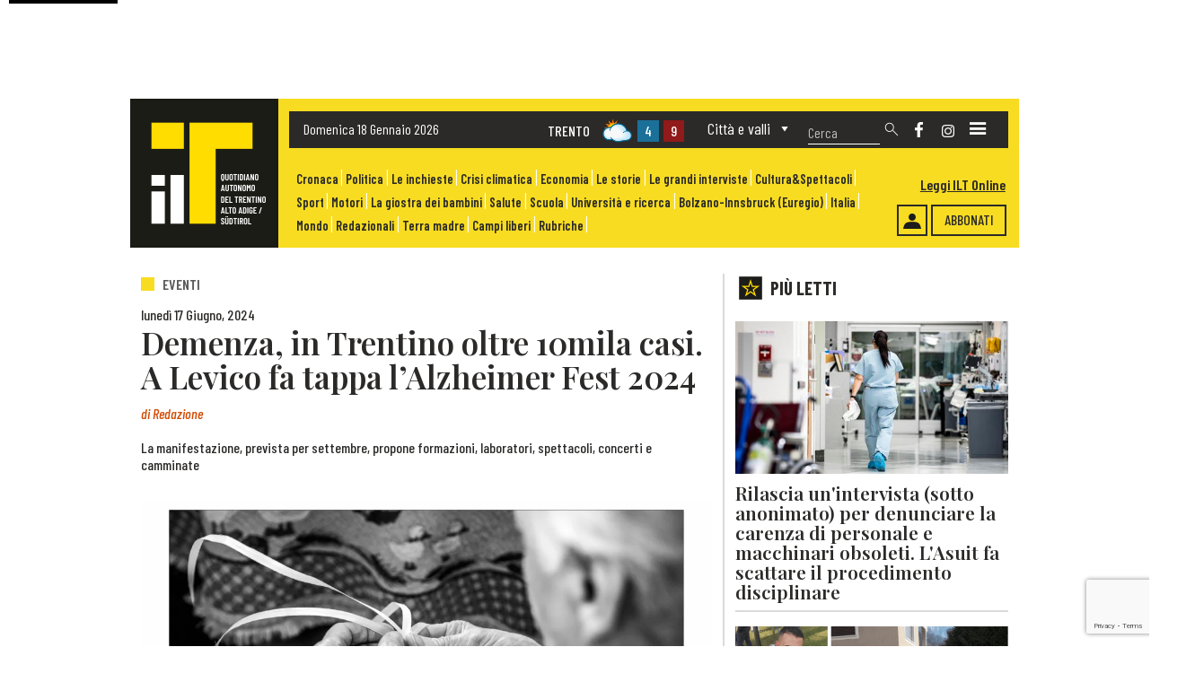

--- FILE ---
content_type: text/html; charset=UTF-8
request_url: https://www.iltquotidiano.it/articoli/demenza-in-trentino-oltre-10mila-casi-a-levico-fa-tappa-lalzheimer-fest-2024/
body_size: 111732
content:
<!DOCTYPE html>



<html ondragstart="return false;" ondrop="return false;" lang="it">



<head>


	<meta charset="utf-8">
	
        			<title>Demenza, in Trentino oltre 10mila casi. A Levico fa tappa l&#8217;Alzheimer Fest 2024</title>
					<meta name="description" content="La manifestazione, prevista per settembre, propone formazioni, laboratori, spettacoli, concerti e camminate" />
		
		<meta property="og:title" content="Demenza, in Trentino oltre 10mila casi. A Levico fa tappa l&#8217;Alzheimer Fest 2024"/>
		<meta property="og:description" content="La manifestazione, prevista per settembre, propone formazioni, laboratori, spettacoli, concerti e camminate"/>
		<meta property="og:type" content="article"/>
		<meta property="og:url" content="https://www.iltquotidiano.it/articoli/demenza-in-trentino-oltre-10mila-casi-a-levico-fa-tappa-lalzheimer-fest-2024/"/>
		<meta property="og:site_name" content="Il T Quotidiano"/>
                <meta property="og:image" content="https://www.iltquotidiano.it/wp-content/uploads/imagesEditoriale/2023/settimana_37/Sguardi%20d&#039;Alzheimer-scaled.webp"/>
        

		<meta name="viewport" content="width=device-width,initial-scale=1">


    <meta name='robots' content='max-image-preview:large' />
	<style>img:is([sizes="auto" i], [sizes^="auto," i]) { contain-intrinsic-size: 3000px 1500px }</style>
	<script id="cookieyes" type="text/javascript" src="https://cdn-cookieyes.com/client_data/968c0446588c0f911bf423d6/script.js"></script><link rel='dns-prefetch' href='//fonts.googleapis.com' />
<script type="text/javascript">
/* <![CDATA[ */
window._wpemojiSettings = {"baseUrl":"https:\/\/s.w.org\/images\/core\/emoji\/16.0.1\/72x72\/","ext":".png","svgUrl":"https:\/\/s.w.org\/images\/core\/emoji\/16.0.1\/svg\/","svgExt":".svg","source":{"concatemoji":"https:\/\/www.iltquotidiano.it\/wp-includes\/js\/wp-emoji-release.min.js?ver=6.8.2"}};
/*! This file is auto-generated */
!function(s,n){var o,i,e;function c(e){try{var t={supportTests:e,timestamp:(new Date).valueOf()};sessionStorage.setItem(o,JSON.stringify(t))}catch(e){}}function p(e,t,n){e.clearRect(0,0,e.canvas.width,e.canvas.height),e.fillText(t,0,0);var t=new Uint32Array(e.getImageData(0,0,e.canvas.width,e.canvas.height).data),a=(e.clearRect(0,0,e.canvas.width,e.canvas.height),e.fillText(n,0,0),new Uint32Array(e.getImageData(0,0,e.canvas.width,e.canvas.height).data));return t.every(function(e,t){return e===a[t]})}function u(e,t){e.clearRect(0,0,e.canvas.width,e.canvas.height),e.fillText(t,0,0);for(var n=e.getImageData(16,16,1,1),a=0;a<n.data.length;a++)if(0!==n.data[a])return!1;return!0}function f(e,t,n,a){switch(t){case"flag":return n(e,"\ud83c\udff3\ufe0f\u200d\u26a7\ufe0f","\ud83c\udff3\ufe0f\u200b\u26a7\ufe0f")?!1:!n(e,"\ud83c\udde8\ud83c\uddf6","\ud83c\udde8\u200b\ud83c\uddf6")&&!n(e,"\ud83c\udff4\udb40\udc67\udb40\udc62\udb40\udc65\udb40\udc6e\udb40\udc67\udb40\udc7f","\ud83c\udff4\u200b\udb40\udc67\u200b\udb40\udc62\u200b\udb40\udc65\u200b\udb40\udc6e\u200b\udb40\udc67\u200b\udb40\udc7f");case"emoji":return!a(e,"\ud83e\udedf")}return!1}function g(e,t,n,a){var r="undefined"!=typeof WorkerGlobalScope&&self instanceof WorkerGlobalScope?new OffscreenCanvas(300,150):s.createElement("canvas"),o=r.getContext("2d",{willReadFrequently:!0}),i=(o.textBaseline="top",o.font="600 32px Arial",{});return e.forEach(function(e){i[e]=t(o,e,n,a)}),i}function t(e){var t=s.createElement("script");t.src=e,t.defer=!0,s.head.appendChild(t)}"undefined"!=typeof Promise&&(o="wpEmojiSettingsSupports",i=["flag","emoji"],n.supports={everything:!0,everythingExceptFlag:!0},e=new Promise(function(e){s.addEventListener("DOMContentLoaded",e,{once:!0})}),new Promise(function(t){var n=function(){try{var e=JSON.parse(sessionStorage.getItem(o));if("object"==typeof e&&"number"==typeof e.timestamp&&(new Date).valueOf()<e.timestamp+604800&&"object"==typeof e.supportTests)return e.supportTests}catch(e){}return null}();if(!n){if("undefined"!=typeof Worker&&"undefined"!=typeof OffscreenCanvas&&"undefined"!=typeof URL&&URL.createObjectURL&&"undefined"!=typeof Blob)try{var e="postMessage("+g.toString()+"("+[JSON.stringify(i),f.toString(),p.toString(),u.toString()].join(",")+"));",a=new Blob([e],{type:"text/javascript"}),r=new Worker(URL.createObjectURL(a),{name:"wpTestEmojiSupports"});return void(r.onmessage=function(e){c(n=e.data),r.terminate(),t(n)})}catch(e){}c(n=g(i,f,p,u))}t(n)}).then(function(e){for(var t in e)n.supports[t]=e[t],n.supports.everything=n.supports.everything&&n.supports[t],"flag"!==t&&(n.supports.everythingExceptFlag=n.supports.everythingExceptFlag&&n.supports[t]);n.supports.everythingExceptFlag=n.supports.everythingExceptFlag&&!n.supports.flag,n.DOMReady=!1,n.readyCallback=function(){n.DOMReady=!0}}).then(function(){return e}).then(function(){var e;n.supports.everything||(n.readyCallback(),(e=n.source||{}).concatemoji?t(e.concatemoji):e.wpemoji&&e.twemoji&&(t(e.twemoji),t(e.wpemoji)))}))}((window,document),window._wpemojiSettings);
/* ]]> */
</script>
<style id='wp-emoji-styles-inline-css' type='text/css'>

	img.wp-smiley, img.emoji {
		display: inline !important;
		border: none !important;
		box-shadow: none !important;
		height: 1em !important;
		width: 1em !important;
		margin: 0 0.07em !important;
		vertical-align: -0.1em !important;
		background: none !important;
		padding: 0 !important;
	}
</style>
<link rel='stylesheet' id='ap_plugin_main_stylesheet-css' href='https://www.iltquotidiano.it/wp-content/plugins/ap-plugin-scripteo/frontend/css/asset/style.css?ver=6.8.2' type='text/css' media='all' />
<link rel='stylesheet' id='ap_plugin_user_panel-css' href='https://www.iltquotidiano.it/wp-content/plugins/ap-plugin-scripteo/frontend/css/asset/user-panel.css?ver=6.8.2' type='text/css' media='all' />
<link rel='stylesheet' id='ap_plugin_template_stylesheet-css' href='https://www.iltquotidiano.it/wp-content/plugins/ap-plugin-scripteo/frontend/css/all.css?ver=6.8.2' type='text/css' media='all' />
<link rel='stylesheet' id='ap_plugin_animate_stylesheet-css' href='https://www.iltquotidiano.it/wp-content/plugins/ap-plugin-scripteo/frontend/css/asset/animate.css?ver=6.8.2' type='text/css' media='all' />
<link rel='stylesheet' id='ap_plugin_chart_stylesheet-css' href='https://www.iltquotidiano.it/wp-content/plugins/ap-plugin-scripteo/frontend/css/asset/chart.css?ver=6.8.2' type='text/css' media='all' />
<link rel='stylesheet' id='ap_plugin_carousel_stylesheet-css' href='https://www.iltquotidiano.it/wp-content/plugins/ap-plugin-scripteo/frontend/css/asset/bsa.carousel.css?ver=6.8.2' type='text/css' media='all' />
<link rel='stylesheet' id='ap_plugin_materialize_stylesheet-css' href='https://www.iltquotidiano.it/wp-content/plugins/ap-plugin-scripteo/frontend/css/asset/material-design.css?ver=6.8.2' type='text/css' media='all' />
<link rel='stylesheet' id='jquery-ui-css' href='https://www.iltquotidiano.it/wp-content/plugins/ap-plugin-scripteo/frontend/css/asset/ui-datapicker.css?ver=6.8.2' type='text/css' media='all' />
<link rel='stylesheet' id='contact-form-7-css' href='https://www.iltquotidiano.it/wp-content/plugins/contact-form-7/includes/css/styles.css?ver=6.1.4' type='text/css' media='all' />
<link rel='stylesheet' id='megamenu-css' href='https://www.iltquotidiano.it/wp-content/uploads/maxmegamenu/style.css?ver=1110ef' type='text/css' media='all' />
<link rel='stylesheet' id='dashicons-css' href='https://www.iltquotidiano.it/wp-includes/css/dashicons.min.css?ver=6.8.2' type='text/css' media='all' />
<link rel='stylesheet' id='style-css' href='https://www.iltquotidiano.it/wp-content/themes/TemaPrimaPubblicita3.0/style.css?ver=6.8.2' type='text/css' media='all' />
<link rel='stylesheet' id='globali-css' href='https://www.iltquotidiano.it/wp-content/themes/TemaPrimaPubblicita3.0/css/Stili-Globali.css?ver=6.8.2' type='text/css' media='all' />
<link rel='stylesheet' id='globali-mobile-css' href='https://www.iltquotidiano.it/wp-content/themes/TemaPrimaPubblicita3.0/css/Stili-Globali-Mobile.css?ver=6.8.2' type='text/css' media='all' />
<link rel='stylesheet' id='home-css' href='https://www.iltquotidiano.it/wp-content/themes/TemaPrimaPubblicita3.0/css/Stili-Home/Homepage-Custom.css?ver=6.8.2' type='text/css' media='all' />
<link rel='stylesheet' id='home-mobile-css' href='https://www.iltquotidiano.it/wp-content/themes/TemaPrimaPubblicita3.0/css/Stili-Home/Homepage-Mobile.css?ver=6.8.2' type='text/css' media='all' />
<link rel='stylesheet' id='sidebar-css' href='https://www.iltquotidiano.it/wp-content/themes/TemaPrimaPubblicita3.0/css/Stili-Sidebar/Sidebar-Custom.css?ver=6.8.2' type='text/css' media='all' />
<link rel='stylesheet' id='sidebar-mobile-css' href='https://www.iltquotidiano.it/wp-content/themes/TemaPrimaPubblicita3.0/css/Stili-Sidebar/Sidebar-Mobile.css?ver=6.8.2' type='text/css' media='all' />
<link rel='stylesheet' id='mm-compiled-options-mobmenu-css' href='https://www.iltquotidiano.it/wp-content/uploads/dynamic-mobmenu.css?ver=2.8.8-629' type='text/css' media='all' />
<link rel='stylesheet' id='mm-google-webfont-dosis-css' href='//fonts.googleapis.com/css?family=Dosis%3Ainherit%2C400&#038;subset=latin%2Clatin-ext&#038;ver=6.8.2' type='text/css' media='all' />
<link rel='stylesheet' id='cssmobmenu-icons-css' href='https://www.iltquotidiano.it/wp-content/plugins/mobile-menu/includes/css/mobmenu-icons.css?ver=6.8.2' type='text/css' media='all' />
<link rel='stylesheet' id='cssmobmenu-css' href='https://www.iltquotidiano.it/wp-content/plugins/mobile-menu/includes/css/mobmenu.css?ver=2.8.8' type='text/css' media='all' />
<script type="text/javascript" src="https://www.iltquotidiano.it/wp-includes/js/jquery/jquery.min.js?ver=3.7.1" id="jquery-core-js"></script>
<script type="text/javascript" src="https://www.iltquotidiano.it/wp-includes/js/jquery/jquery-migrate.min.js?ver=3.4.1" id="jquery-migrate-js"></script>
<script type="text/javascript" id="thickbox-js-extra">
/* <![CDATA[ */
var thickboxL10n = {"next":"Succ. \u00bb","prev":"\u00ab Prec.","image":"Immagine","of":"di","close":"Chiudi","noiframes":"Questa funzionalit\u00e0 richiede il frame in linea. Hai gli iframe disabilitati o il browser non li supporta.","loadingAnimation":"https:\/\/www.iltquotidiano.it\/wp-includes\/js\/thickbox\/loadingAnimation.gif"};
/* ]]> */
</script>
<script type="text/javascript" src="https://www.iltquotidiano.it/wp-includes/js/thickbox/thickbox.js?ver=3.1-20121105" id="thickbox-js"></script>
<script type="text/javascript" src="https://www.iltquotidiano.it/wp-includes/js/underscore.min.js?ver=1.13.7" id="underscore-js"></script>
<script type="text/javascript" src="https://www.iltquotidiano.it/wp-includes/js/shortcode.min.js?ver=6.8.2" id="shortcode-js"></script>
<script type="text/javascript" src="https://www.iltquotidiano.it/wp-admin/js/media-upload.min.js?ver=6.8.2" id="media-upload-js"></script>
<script type="text/javascript" id="ap_plugin_js_script-js-extra">
/* <![CDATA[ */
var bsa_object = {"ajax_url":"https:\/\/www.iltquotidiano.it\/wp-admin\/admin-ajax.php"};
/* ]]> */
</script>
<script type="text/javascript" src="https://www.iltquotidiano.it/wp-content/plugins/ap-plugin-scripteo/frontend/js/script.js?ver=6.8.2" id="ap_plugin_js_script-js"></script>
<script type="text/javascript" src="https://www.iltquotidiano.it/wp-content/plugins/ap-plugin-scripteo/frontend/js/chart.js?ver=6.8.2" id="ap_plugin_chart_js_script-js"></script>
<script type="text/javascript" src="https://www.iltquotidiano.it/wp-content/plugins/ap-plugin-scripteo/frontend/js/jquery.simplyscroll.js?ver=6.8.2" id="ap_plugin_simply_scroll_js_script-js"></script>
<script type="text/javascript" src="https://www.iltquotidiano.it/wp-content/plugins/mobile-menu/includes/js/mobmenu.js?ver=2.8.8" id="mobmenujs-js"></script>
<link rel="https://api.w.org/" href="https://www.iltquotidiano.it/wp-json/" /><link rel="EditURI" type="application/rsd+xml" title="RSD" href="https://www.iltquotidiano.it/xmlrpc.php?rsd" />
<meta name="generator" content="WordPress 6.8.2" />
<link rel="canonical" href="https://www.iltquotidiano.it/articoli/demenza-in-trentino-oltre-10mila-casi-a-levico-fa-tappa-lalzheimer-fest-2024/" />
<link rel='shortlink' href='https://www.iltquotidiano.it/?p=48147' />
<link rel="alternate" title="oEmbed (JSON)" type="application/json+oembed" href="https://www.iltquotidiano.it/wp-json/oembed/1.0/embed?url=https%3A%2F%2Fwww.iltquotidiano.it%2Farticoli%2Fdemenza-in-trentino-oltre-10mila-casi-a-levico-fa-tappa-lalzheimer-fest-2024%2F" />
<link rel="alternate" title="oEmbed (XML)" type="text/xml+oembed" href="https://www.iltquotidiano.it/wp-json/oembed/1.0/embed?url=https%3A%2F%2Fwww.iltquotidiano.it%2Farticoli%2Fdemenza-in-trentino-oltre-10mila-casi-a-levico-fa-tappa-lalzheimer-fest-2024%2F&#038;format=xml" />
<style>
	/* Custom BSA_PRO Styles */

	/* fonts */

	/* form */
	.bsaProOrderingForm {   }
	.bsaProInput input,
	.bsaProInput input[type='file'],
	.bsaProSelectSpace select,
	.bsaProInputsRight .bsaInputInner,
	.bsaProInputsRight .bsaInputInner label {   }
	.bsaProPrice  {  }
	.bsaProDiscount  {   }
	.bsaProOrderingForm .bsaProSubmit,
	.bsaProOrderingForm .bsaProSubmit:hover,
	.bsaProOrderingForm .bsaProSubmit:active {   }

	/* alerts */
	.bsaProAlert,
	.bsaProAlert > a,
	.bsaProAlert > a:hover,
	.bsaProAlert > a:focus {  }
	.bsaProAlertSuccess {  }
	.bsaProAlertFailed {  }

	/* stats */
	.bsaStatsWrapper .ct-chart .ct-series.ct-series-b .ct-bar,
	.bsaStatsWrapper .ct-chart .ct-series.ct-series-b .ct-line,
	.bsaStatsWrapper .ct-chart .ct-series.ct-series-b .ct-point,
	.bsaStatsWrapper .ct-chart .ct-series.ct-series-b .ct-slice.ct-donut { stroke: #673AB7 !important; }

	.bsaStatsWrapper  .ct-chart .ct-series.ct-series-a .ct-bar,
	.bsaStatsWrapper .ct-chart .ct-series.ct-series-a .ct-line,
	.bsaStatsWrapper .ct-chart .ct-series.ct-series-a .ct-point,
	.bsaStatsWrapper .ct-chart .ct-series.ct-series-a .ct-slice.ct-donut { stroke: #FBCD39 !important; }

	/* Custom CSS */
	#header, .container-fluid {
max-width: 1000px;
margin: 0 auto;
}
</style><link rel="icon" href="https://www.iltquotidiano.it/wp-content/uploads/2022/10/LogoIlT.png" sizes="32x32" />
<link rel="icon" href="https://www.iltquotidiano.it/wp-content/uploads/2022/10/LogoIlT.png" sizes="192x192" />
<link rel="apple-touch-icon" href="https://www.iltquotidiano.it/wp-content/uploads/2022/10/LogoIlT.png" />
<meta name="msapplication-TileImage" content="https://www.iltquotidiano.it/wp-content/uploads/2022/10/LogoIlT.png" />
<style id='mm-mobmenu'>
@media screen and ( min-width: 782px ){
		body.admin-bar .mobmenu, body.admin-bar .mobmenu-panel, .show-nav-left.admin-bar .mobmenu-overlay, .show-nav-right.admin-bar .mobmenu-overlay {
			top: 32px!important;
		}
				body.admin-bar .mobmenu-search-holder {
				top: 90px!important;
		}
}

@media screen and ( max-width: 782px ){
	body.admin-bar .mobmenu, body.admin-bar .mobmenu-panel, .show-nav-left.admin-bar .mobmenu-overlay, .show-nav-right.admin-bar .mobmenu-overlay {
		top: 46px!important;
	}

	body.admin-bar .mob-menu-header-banner {
		top: 0px!important;
	}
		body.admin-bar .mobmenu-search-holder {
		top: 104px!important;
	}
	body.admin-bar  .mob-menu-slideout .mobmenu-search-holder {
		top: 58px!important;
	}

}

@media screen and ( max-width: 479px ) {
	.mob-menu-overlay .mobmenu-content {
		padding-top: 5%;
	}
}

@media screen and ( max-width: 782px ) {
	.mob-menu-overlay .mobmenu-content {
		padding-top: 10%;
	}
}

@media screen and ( min-width: 782px ) {
	#mobmenu-footer li:hover {
		background-color: ;
	}
	#mobmenu-footer li:hover i {
		color: ;
	}
}

@media only screen and (min-width:1201px){
	.mob_menu, .mobmenu-panel, .mobmenu, .mobmenu-cart-panel, .mobmenu-footer-menu-holder, .mobmenu-right-panel, .mobmenu-left-panel  {
		display: none!important;
	}
}

@media only screen and (max-width:1200px) {

			
	.mobmenur-container i {
		color: #FFF;
	}
	.mobmenul-container i {
		color: #FFF;
	}
	.mobmenul-container img {
		max-height:  44px;
		float: left;
	}
	.mobmenur-container img {
		max-height:  26px;
		float: right;
	}
	.mob-expand-submenu i {
		font-size: 25px;
	}
	#mobmenuleft li a , #mobmenuleft li a:visited, .mobmenu-content h2, .mobmenu-content h3, .show-nav-left .mob-menu-copyright, .show-nav-left .mob-expand-submenu i {
		color: #666;

	}
	.mob-cancel-button {
		font-size: 30px!important;
	}

	/* 3rd Level Left Menu Items Background color on Hover*/
	.mobmenu-content #mobmenuleft .sub-menu  .sub-menu li a:hover {
		color: #ccc;
	}
	/* 3rd Level Left Menu Items Background color on Hover*/
	.mobmenu-content #mobmenuleft .sub-menu .sub-menu li:hover {
		background-color: #666;
	}
	.mobmenu-content #mobmenuleft li:hover, .mobmenu-content #mobmenuright li:hover  {
		background-color: #666;
	}
	.mobmenu-content #mobmenuright li:hover  {
		background-color: #666 ;
	}
	/* 3rd Level Right Menu Items Background color on Hover*/
	.mobmenu-content #mobmenuright .sub-menu .sub-menu li:hover {
		background-color: #666;
	}
	/* 3rd Level Right Menu Items Background color on Hover*/
	.mobmenu-content #mobmenuright .sub-menu  .sub-menu li a:hover {
		color: #ccc;
	}

		.mobmenu-content #mobmenuleft .sub-menu {
		background-color: #3a3a3a ;
		margin: 0;
		color: #fff ;
		width: 100%;
		position: initial;
		height: 100%;
	}
	.mob-menu-left-bg-holder {
				opacity: 1;
		background-attachment: fixed ;
		background-position: center top ;
		-webkit-background-size:  cover;
		-moz-background-size: cover;
		background-size: cover;
	}
	.mob-menu-right-bg-holder { 
				opacity: 1;
		background-attachment: fixed ;
		background-position: center top ;
		-webkit-background-size: cover;
		-moz-background-size: cover;
		background-size:  cover;
	}
		.mobmenu-content #mobmenuleft .sub-menu a {
		color: #fff ;
	}
	.mobmenu-content #mobmenuright .sub-menu  a {
		color: #fff ;
	}
	.mobmenu-content #mobmenuright .sub-menu .sub-menu {
		background-color: inherit;
	}
	.mobmenu-content #mobmenuright .sub-menu {
		background-color: #3a3a3a ;
		margin: 0;
		color: #fff ;
		position: initial;
		width: 100%;
	}
	#mobmenuleft li:hover a, #mobmenuleft li:hover i {
		color: #FFF;
	}
	#mobmenuright li a , #mobmenuright li a:visited, .show-nav-right .mob-menu-copyright, .show-nav-right .mob-expand-submenu i {
		color: #666 ;
	}
	#mobmenuright li a:hover {
		color: #FFF ;
	}
	.mobmenul-container {
		top: 10px;
		margin-left: 5px;
		margin-top: 2px;
		height: 58px;
		float: left;
	}
	.mobmenur-container {
		top: 28px;
		margin-right: 20px;
		margin-top: 2px;
	}
		.mob-menu-logo-holder {
		margin-top:   2px;
		text-align:   center;
		margin-left:  0;
		margin-right: 0;
		height:       58px;
			}
	.mob-menu-header-holder {
		width:  100% ;
		background-color: #111111 ;
		height: 58px ;
		position:absolute;
	}
	body.mob-menu-overlay, body.mob-menu-slideout, body.mob-menu-slideout-over, body.mob-menu-slideout-top {
		padding-top: 58px;
	}
		.mobmenul-container, .mobmenur-container{
		position: absolute; 
	}
	.mobmenu-left-panel {
		background-color:#F7F7F7;;
		width:  270px;  
	}
	.mobmenu-right-panel {
		background-color:#F7F7F7;		width:  90%; 
	}
	.show-nav-left .mobmenu-overlay, .show-nav-right .mobmenu-overlay, .show-mob-menu-search .mobmenu-overlay  {
		background: rgba(0, 0, 0, 0.83);
	}
	.mob-menu-slideout-top .mobmenu-overlay {
		display:none!important;
	}
	.mob-menu-slideout.show-nav-left .mobmenu-push-wrap, .mob-menu-slideout.show-nav-left .mob-menu-header-holder {
		-webkit-transform: translateX(270px);
		-moz-transform: translateX(270px);
		-ms-transform: translateX(270px);
		-o-transform: translateX(270px);
		transform: translateX(270px);
	}
	.mob-menu-slideout.show-nav-right .mobmenu-push-wrap, .mob-menu-slideout.show-nav-right .mob-menu-header-holder {
		-webkit-transform: translateX(-90%);
		-moz-transform: translateX(-90%);
		-ms-transform: translateX(-90%);
		-o-transform: translateX(-90%);
		transform: translateX(-90%);
	}
	.mob-menu-slideout-top .mobmenu-panel {
		width:  100%;
		height: 100%;
		z-index: 1;
		position: fixed;
		left: 0px;
		top: 0px;
		max-height: 100%;
		-webkit-transform: translateY(-100%);
		-moz-transform: translateY(-100%);
		-ms-transform: translateY(-100%);
		-o-transform: translateY(-100%);
		transform: translateY(-100%);
	}
	.mob-menu-slideout-top.show-nav-left .show-panel, .mob-menu-slideout-top.show-nav-right .show-panel  {
		-webkit-transform: translateY(0px);
		-moz-transform: translateY(0px);
		-ms-transform: translateY(0px);
		-o-transform: translateY(0px);
		transform: translateY(0px);
		z-index: 300000;
	}
	.mob-menu-slideout-over.show-nav-left .mobmenu-left-panel {
		overflow: hidden;
	}
	.show-nav-left .mobmenu-panel.show-panel , .show-nav-right .mobmenu-panel.show-panel {
		z-index: 300000;
	}
	/* Hides everything pushed outside of it */
	.mob-menu-slideout .mobmenu-panel, .mob-menu-slideout-over .mobmenu-panel, .mob-menu-slideout .mobmenu-cart-panel, .mob-menu-slideout-over .mobmenu-cart-panel {
		position: fixed;
		top: 0;
		height: 100%;
		overflow-y: auto;
		overflow-x: auto;
		z-index: 10000;
		opacity: 1;
	}
	/*End of Mobmenu Slide Over */
	.mobmenu .headertext { 
		color: #FFF ;
		text-decoration: none;
	}
	.headertext span {
		position: initial;
		line-height: 58px;
	}
	.mobmenu-search-holder {
		top: 58px;
	}
	/*Premium options  */
	
	/* Mobile Menu Frontend CSS Style*/
	body.mob-menu-overlay, body.mob-menu-slideout, body.mob-menu-slideout-over, body.mob-menu-slideout-top  {
		overflow-x: hidden;
	}
	
	.mobmenu-left-panel li a, .leftmbottom, .leftmtop{
		padding-left: 10%;
		padding-right: 10%;
	}
	.mobmenu-content li > .sub-menu li {
		padding-left: calc(10*1%);
	}

	.mobmenu-right-panel li, .rightmbottom, .rightmtop{
		padding-left: 16%;
		padding-right: 16%;
	}
	.mobmenul-container i {
		line-height: 30px;
		font-size: 30px;
		float: left;
	}
	.left-menu-icon-text {
		float: left;
		line-height: 30px;
		color: #222;
	}
	.mobmenu-left-panel .mobmenu-display-name {
		color: #666;
	}
	.right-menu-icon-text {
		float: right;
		line-height: 25px;
		color: #222;
	}
	.mobmenur-container i {
		line-height: 25px;
		font-size: 25px;
		float: right;
	}
	.nav, .main-navigation, .genesis-nav-menu, #main-header, #et-top-navigation, .site-header, .site-branding, .ast-mobile-menu-buttons, .storefront-handheld-footer-bar, .hide {
		display: none!important;
	}
	
	.mob-standard-logo {
		display: inline-block;
		height:40px!important;	}
	.mob-retina-logo {
		height:40px!important;	}
	.mobmenu-content #mobmenuleft > li > a:hover {
		background-color: #666;
	}

	.mobmenu-content #mobmenuright > li > a:hover {
		background-color: #666;
	}
	.mobmenu-left-panel .mob-cancel-button {
		color: #666;
	}
	.mobmenu-right-panel .mob-cancel-button {
		color: #666;
	}	
	
}


.mob-menu-logo-holder > .headertext span,.mobmenu input.mob-menu-search-field {
	font-family:Dosis;
	font-size:20px;
	font-weight:inherit;
	font-style:normal;
	letter-spacing:normal;
	text-transform:none;
}

.left-menu-icon-text {
	font-family:Dosis;
	font-size:inherit;
	font-weight:inherit;
	font-style:normal;
	line-height:1.5em;
	letter-spacing:normal;
	text-transform:none;
}

#mobmenuleft .mob-expand-submenu,#mobmenuleft > .widgettitle,#mobmenuleft li a,#mobmenuleft li a:visited,#mobmenuleft .mobmenu-content h2,#mobmenuleft .mobmenu-content h3,.mobmenu-left-panel .mobmenu-display-name, .mobmenu-content .mobmenu-tabs-header li {
	font-family:Dosis;
	font-size:inherit;
	font-weight:inherit;
	font-style:normal;
	line-height:1.5em;
	letter-spacing:normal;
	text-transform:none;
}

.right-menu-icon-text {
	font-family:Dosis;
	font-size:inherit;
	font-weight:inherit;
	font-style:normal;
	line-height:1.5em;
	letter-spacing:normal;
	text-transform:none;
}

#mobmenuright li a,#mobmenuright li a:visited,#mobmenuright .mobmenu-content h2,#mobmenuright .mobmenu-content h3,.mobmenu-left-panel .mobmenu-display-name {
	font-family:Dosis;
	font-size:inherit;
	font-weight:inherit;
	font-style:normal;
	line-height:1.5em;
	letter-spacing:normal;
	text-transform:none;
}

</style><style type="text/css">/** Mega Menu CSS: fs **/</style>


    	<link href="https://cdn.jsdelivr.net/npm/bootstrap@5.1.3/dist/css/bootstrap.min.css" rel="stylesheet" integrity="sha384-1BmE4kWBq78iYhFldvKuhfTAU6auU8tT94WrHftjDbrCEXSU1oBoqyl2QvZ6jIW3" crossorigin="anonymous">
	<script src="https://cdn.jsdelivr.net/npm/bootstrap@5.1.3/dist/js/bootstrap.bundle.min.js" integrity="sha384-ka7Sk0Gln4gmtz2MlQnikT1wXgYsOg+OMhuP+IlRH9sENBO0LRn5q+8nbTov4+1p" crossorigin="anonymous"></script>


    	<link rel="preconnect" href="https://fonts.googleapis.com">
	<link rel="preconnect" href="https://fonts.gstatic.com" crossorigin>
	<link href="https://fonts.googleapis.com/css2?family=Barlow+Condensed:ital,wght@0,100;0,200;0,300;0,400;0,500;0,600;0,700;0,800;0,900;1,100;1,200;1,300;1,400;1,500;1,600;1,700;1,800;1,900&family=Playfair+Display:ital,wght@0,400;0,500;0,600;0,700;0,800;0,900;1,400;1,500;1,600;1,700;1,800;1,900&display=swap" rel="stylesheet">
	<link href="https://fonts.googleapis.com/css2?family=Barlow:ital,wght@0,100;0,200;0,300;0,400;0,500;0,600;0,700;0,800;0,900;1,100;1,200;1,300;1,400;1,500;1,600;1,700;1,800;1,900&display=swap" rel="stylesheet">


		<script defer="defer" src="https://www.autobrennero.it/widget/static/js/main.c525b174.js"></script>
	<link href="https://www.autobrennero.it/widget/static/css/main.f57ffd06.css" rel="stylesheet"/>



	<script>
		navUserAgent = navigator.userAgent;
		if((navUserAgent.indexOf('MSIE 10.0') != -1) || (navUserAgent.indexOf('rv:11') != -1)){
			document.getElementsByTagName('body')[0].className += ' ie';
		}
	</script>


	<style>
		@media only screen and (min-width:1025px){
			.mob_menu, .mobmenu-panel, .mobmenu, .mobmenu-cart-panel, .mobmenu-footer-menu-holder, .mobmenu-right-panel, .mobmenu-left-panel  {
				display: block !important;
			}
		}
		@media only screen and (min-width:1201px){
			.mob_menu, .mobmenu-panel, .mobmenu, .mobmenu-cart-panel, .mobmenu-footer-menu-holder, .mobmenu-right-panel, .mobmenu-left-panel  {
				display: none !important;
			}
		}
	</style>


		<script async src="https://www.googletagmanager.com/gtag/js?id=G-MHWP7BBGS2"></script>
	<script>
	window.dataLayer = window.dataLayer || [];
	function gtag(){dataLayer.push(arguments);}
	gtag('js', new Date());

	gtag('config', 'G-MHWP7BBGS2');
	</script>


		<script type="text/javascript">
		window._taboola = window._taboola || [];
		_taboola.push({article:'auto'});
		!function (e, f, u, i) {
			if (!document.getElementById(i)) {
				e.async = 1;
				e.src = u;
				e.id = i;
				f.parentNode.insertBefore(e, f);
			}
		}(document.createElement('script'),
		document.getElementsByTagName('script')[0],
		'https://cdn.taboola.com/libtrc/synthesissrl-iltquotidiano/loader.js',
		'tb_loader_script');
		if (window.performance && typeof window.performance.mark === 'function') {
			window.performance.mark('tbl_ic');
		}
	</script>



</head>



		


<header id="header" class="header">

		<div class="HeaderMobile">

		<a class="LogoSitoMobile" href="https://www.iltquotidiano.it" title="Torna alla homepage">
			<div class="LogoSitoImgMobile">
									<img src="https://www.iltquotidiano.it/wp-content/uploads/2022/10/LogoNoScritta.png" alt="" width="160" />
							</div>
		</a>

		<div class="AbbonatiHeader">
												<a href="/abbonamenti/" title="Pulsante abbonamenti">
						Abbonati					</a>
							
			<div class="Accedi">
															<a href="https://www.iltquotidiano.it/accedi/" title="Accedi" >
							<img src="https://www.iltquotidiano.it/wp-content/uploads/Login.png" width="20" alt="Login" />
						</a>
												</div>

			<div class="Edicola">
									<a href="https://edicola.iltquotidiano.it" target="_blank" title="Edicola">
						Leggi ILT Online					</a>
							</div>
		</div>

		<div class="Social">
								<div class="ContSfondo">
						<a href="https://www.facebook.com/iltquotidiano" title="Social network">
							<img src="https://www.iltquotidiano.it/wp-content/uploads/2022/10/facebook.png" alt="Icona social network" height="14" />
						</a>
					</div>
								<div class="ContSfondo">
						<a href="https://www.instagram.com/il_t_quotidiano/" title="Social network">
							<img src="https://www.iltquotidiano.it/wp-content/uploads/2022/10/instagram.png" alt="Icona social network" height="14" />
						</a>
					</div>
					</div>

		<div class="BarraRicerca">
			



<form role="search" method="get" class="search-form Ricerca" action="https://www.iltquotidiano.it/">
    <label>
        <input type="search" class="search-field CampoRicerca" placeholder="Cerca" value="" name="s" />
    </label>
        <input class="LenteRicerca" type="image" src="https://www.iltquotidiano.it/wp-content/uploads/2022/10/ImgLente.png" alt="Submit Form" />
    <input class="LenteRicercaMobile" type="image" src="https://www.iltquotidiano.it/wp-content/uploads/2022/10/ImgLenteMob.png" alt="Submit Form" />
</form>


		</div>

	</div>



	<div class="SkinMobile" style="margin: 0 15%;">
			</div>



				<div class="container HeaderDesktop SelettoreSkin" style="margin-top:110px;">
	
		<div class="row">
  
			<div class="col-lg-2 col-md-2 col-sm-2 col-xs-2 col-2 LogoHeader">
				<a class="LogoSito" href="https://www.iltquotidiano.it" title="Torna alla homepage">
					<div class="LogoSitoImg">
													<img src="https://www.iltquotidiano.it/wp-content/uploads/LogoDesk2.png" alt="Logo ilT Quotidiano" width="160" />
											</div>
				</a>
			</div>
			
			<div class="col-lg-10 col-md-10 col-sm-10 col-xs-10 col-10 ContenitoreMenu">

				<div class="col-lg-12 col-md-12 col-sm-12 col-xs-12 col-12 ContenitoreSopra">

					<div class="DataOdierna">
						domenica 18 Gennaio 2026					</div>

					<div class="menumedia">
						<div id="mega-menu-wrap-media" class="mega-menu-wrap"><div class="mega-menu-toggle"><div class="mega-toggle-blocks-left"></div><div class="mega-toggle-blocks-center"></div><div class="mega-toggle-blocks-right"><div class='mega-toggle-block mega-menu-toggle-animated-block mega-toggle-block-1' id='mega-toggle-block-1'><button aria-label="" class="mega-toggle-animated mega-toggle-animated-slider" type="button" aria-expanded="false">
                  <span class="mega-toggle-animated-box">
                    <span class="mega-toggle-animated-inner"></span>
                  </span>
                </button></div></div></div><ul id="mega-menu-media" class="mega-menu max-mega-menu mega-menu-horizontal mega-no-js" data-event="hover_intent" data-effect="fade_up" data-effect-speed="200" data-effect-mobile="disabled" data-effect-speed-mobile="0" data-mobile-force-width="body" data-second-click="go" data-document-click="collapse" data-vertical-behaviour="standard" data-breakpoint="1200" data-unbind="true" data-mobile-state="collapse_all" data-mobile-direction="vertical" data-hover-intent-timeout="300" data-hover-intent-interval="100"><li class="mega-menu-item mega-menu-item-type-custom mega-menu-item-object-custom mega-menu-item-has-children mega-align-bottom-left mega-menu-flyout mega-hide-arrow mega-has-icon mega-icon-left mega-hide-text mega-menu-item-350" id="mega-menu-item-350"><a class="dashicons-menu-alt3 mega-menu-link" href="#" aria-expanded="false" tabindex="0" aria-label="Media"><span class="mega-indicator" aria-hidden="true"></span></a>
<ul class="mega-sub-menu">
<li class="mega-menu-item mega-menu-item-type-post_type mega-menu-item-object-page mega-menu-item-489" id="mega-menu-item-489"><a class="mega-menu-link" href="https://www.iltquotidiano.it/categorie-podcast/">Podcast</a></li><li class="mega-menu-item mega-menu-item-type-custom mega-menu-item-object-custom mega-menu-item-352" id="mega-menu-item-352"><a class="mega-menu-link" href="/categoria-articoli/editoriali">Editoriali</a></li><li class="mega-menu-item mega-menu-item-type-custom mega-menu-item-object-custom mega-menu-item-353" id="mega-menu-item-353"><a class="mega-menu-link" href="/categoria-articoli/video">Video</a></li><li class="mega-menu-item mega-menu-item-type-custom mega-menu-item-object-custom mega-menu-item-354" id="mega-menu-item-354"><a class="mega-menu-link" href="/categoria-articoli/photogallery/">Photogallery</a></li></ul>
</li></ul></div>					</div>

					<div class="Social">
														<a href="https://www.facebook.com/iltquotidiano" title="Social network">
									<img src="https://www.iltquotidiano.it/wp-content/uploads/2022/10/facebook.png" alt="Icona social network" />
								</a>
														<a href="https://www.instagram.com/il_t_quotidiano/" title="Social network">
									<img src="https://www.iltquotidiano.it/wp-content/uploads/2022/10/instagram.png" alt="Icona social network" />
								</a>
											</div>

					<div class="BarraRicerca">
						



<form role="search" method="get" class="search-form Ricerca" action="https://www.iltquotidiano.it/">
    <label>
        <input type="search" class="search-field CampoRicerca" placeholder="Cerca" value="" name="s" />
    </label>
        <input class="LenteRicerca" type="image" src="https://www.iltquotidiano.it/wp-content/uploads/2022/10/ImgLente.png" alt="Submit Form" />
    <input class="LenteRicercaMobile" type="image" src="https://www.iltquotidiano.it/wp-content/uploads/2022/10/ImgLenteMob.png" alt="Submit Form" />
</form>


					</div>

					<div class="cittaevalli">
						<div id="mega-menu-wrap-cittaevalli" class="mega-menu-wrap"><div class="mega-menu-toggle"><div class="mega-toggle-blocks-left"></div><div class="mega-toggle-blocks-center"></div><div class="mega-toggle-blocks-right"><div class='mega-toggle-block mega-menu-toggle-animated-block mega-toggle-block-1' id='mega-toggle-block-1'><button aria-label="" class="mega-toggle-animated mega-toggle-animated-slider" type="button" aria-expanded="false">
                  <span class="mega-toggle-animated-box">
                    <span class="mega-toggle-animated-inner"></span>
                  </span>
                </button></div></div></div><ul id="mega-menu-cittaevalli" class="mega-menu max-mega-menu mega-menu-horizontal mega-no-js" data-event="hover_intent" data-effect="fade_up" data-effect-speed="200" data-effect-mobile="disabled" data-effect-speed-mobile="0" data-mobile-force-width="body" data-second-click="go" data-document-click="collapse" data-vertical-behaviour="standard" data-breakpoint="1200" data-unbind="true" data-mobile-state="collapse_all" data-mobile-direction="vertical" data-hover-intent-timeout="300" data-hover-intent-interval="100"><li class="mega-menu-item mega-menu-item-type-custom mega-menu-item-object-custom mega-menu-item-has-children mega-align-bottom-left mega-menu-flyout mega-menu-item-337" id="mega-menu-item-337"><a class="mega-menu-link" href="#" aria-expanded="false" tabindex="0">Città e valli<span class="mega-indicator" aria-hidden="true"></span></a>
<ul class="mega-sub-menu">
<li class="mega-menu-item mega-menu-item-type-custom mega-menu-item-object-custom mega-menu-item-338" id="mega-menu-item-338"><a class="mega-menu-link" href="/categoria-articoli/trento/">Trento</a></li><li class="mega-menu-item mega-menu-item-type-custom mega-menu-item-object-custom mega-menu-item-339" id="mega-menu-item-339"><a class="mega-menu-link" href="/categoria-articoli/valle-dei-laghi/">Valle dei Laghi</a></li><li class="mega-menu-item mega-menu-item-type-custom mega-menu-item-object-custom mega-menu-item-340" id="mega-menu-item-340"><a class="mega-menu-link" href="/categoria-articoli/rovereto-e-vallagarina/">Rovereto e Vallagarina</a></li><li class="mega-menu-item mega-menu-item-type-custom mega-menu-item-object-custom mega-menu-item-341" id="mega-menu-item-341"><a class="mega-menu-link" href="/categoria-articoli/alto-garda-e-ledro/">Alto Garda e Ledro</a></li><li class="mega-menu-item mega-menu-item-type-custom mega-menu-item-object-custom mega-menu-item-342" id="mega-menu-item-342"><a class="mega-menu-link" href="/categoria-articoli/pergine-valsugana/">Pergine Valsugana</a></li><li class="mega-menu-item mega-menu-item-type-custom mega-menu-item-object-custom mega-menu-item-343" id="mega-menu-item-343"><a class="mega-menu-link" href="/categoria-articoli/bassa-valsugana/">Bassa Valsugana</a></li><li class="mega-menu-item mega-menu-item-type-custom mega-menu-item-object-custom mega-menu-item-344" id="mega-menu-item-344"><a class="mega-menu-link" href="/categoria-articoli/primiero-tesino-e-vanoi/">Primiero Tesino e Vanoi</a></li><li class="mega-menu-item mega-menu-item-type-custom mega-menu-item-object-custom mega-menu-item-345" id="mega-menu-item-345"><a class="mega-menu-link" href="/categoria-articoli/giudicarie/">Giudicarie</a></li><li class="mega-menu-item mega-menu-item-type-custom mega-menu-item-object-custom mega-menu-item-346" id="mega-menu-item-346"><a class="mega-menu-link" href="/categoria-articoli/valle-di-non-e-sole/">Valle di Non e Sole</a></li><li class="mega-menu-item mega-menu-item-type-custom mega-menu-item-object-custom mega-menu-item-347" id="mega-menu-item-347"><a class="mega-menu-link" href="/categoria-articoli/valle-di-fiemme-e-fassa/">Valle di Fiemme e Fassa</a></li><li class="mega-menu-item mega-menu-item-type-custom mega-menu-item-object-custom mega-menu-item-348" id="mega-menu-item-348"><a class="mega-menu-link" href="/categoria-articoli/lavis-rotaliana-paganella-e-cembra/">Lavis Rotaliana Paganella e Cembra</a></li></ul>
</li></ul></div>					</div>

					<div class="MeteoHeader">
						
						<p class="TrentoHead">TRENTO</p>
						<img id="remoteImgMeteo" src="" alt="">
						<p id="remoteMinMeteo"></p>
						<p id="remoteMaxMeteo"></p>

						<style>
							.MeteoHeader {
								margin-right: 1em;
							}
							.TrentoHead {
								display: inline-block;
								color: #FFFFFF;
								margin-right: 0.5em;
							}
							#remoteImgMeteo {
								width: 2.2em;
								margin-top: -0.3em;
							}
							#remoteMinMeteo {
								display: inline-block;
								background-color: #1a7099;
								color: #FFFFFF;
								padding: 0em 0.5em;
							}
							#remoteMaxMeteo {
								display: inline-block;
								background-color: #911a1a;
								color: #FFFFFF;
								padding: 0em 0.5em;
							}
						</style>

												<script>
							var getJSON = function (url, callback) {
							var xhr = new XMLHttpRequest();
							xhr.open('GET', url, true);
							xhr.responseType = 'json';
							xhr.onload = function() {
								var status = xhr.status;
								if (status === 200) {
									callback(null, xhr.response);
								} else {
									callback(status, xhr.response);
								}
							};
							xhr.send();
						};
						getJSON('https://www.meteotrentino.it/protcivtn-meteo/api/front/previsioneOpenDataLocalita?localita=TRENTO',
							function(err, data) {
								if (err !== null) {
								} else {
									document.getElementById('remoteImgMeteo').src = data.previsione[0].giorni[0].icona;
									document.getElementById('remoteMinMeteo').innerHTML = data.previsione[0].giorni[0].tMinGiorno;
									document.getElementById('remoteMaxMeteo').innerHTML = data.previsione[0].giorni[0].tMaxGiorno;
								}
							}
						);
						</script>
					</div>

				</div>

				<div class="col-lg-12 col-md-12 col-sm-12 col-xs-12 col-12 ContenitoreSotto PLZero">

					<div class="respmenu">
						<div class="custom-menu-class"><ul id="menu-menu-principale" class="menu"><li id="menu-item-307" class="menu-item menu-item-type-custom menu-item-object-custom menu-item-307"><a href="/categoria-articoli/cronaca/">Cronaca</a></li>
<li id="menu-item-308" class="menu-item menu-item-type-custom menu-item-object-custom menu-item-308"><a href="/categoria-articoli/politica/">Politica</a></li>
<li id="menu-item-309" class="menu-item menu-item-type-custom menu-item-object-custom menu-item-309"><a href="/categoria-articoli/le-inchieste/">Le inchieste</a></li>
<li id="menu-item-310" class="menu-item menu-item-type-custom menu-item-object-custom menu-item-310"><a href="/categoria-articoli/crisi-climatica/">Crisi climatica</a></li>
<li id="menu-item-311" class="menu-item menu-item-type-custom menu-item-object-custom menu-item-311"><a href="/categoria-articoli/economia/">Economia</a></li>
<li id="menu-item-312" class="menu-item menu-item-type-custom menu-item-object-custom menu-item-312"><a href="/categoria-articoli/le-storie/">Le storie</a></li>
<li id="menu-item-313" class="menu-item menu-item-type-custom menu-item-object-custom menu-item-313"><a href="/categoria-articoli/le-grandi-interviste/">Le grandi interviste</a></li>
<li id="menu-item-314" class="menu-item menu-item-type-custom menu-item-object-custom menu-item-314"><a href="/categoria-articoli/culturaspettacoli/">Cultura&#038;Spettacoli</a></li>
<li id="menu-item-315" class="menu-item menu-item-type-custom menu-item-object-custom menu-item-315"><a href="/categoria-articoli/sport/">Sport</a></li>
<li id="menu-item-14359" class="menu-item menu-item-type-custom menu-item-object-custom menu-item-14359"><a href="/categoria-articoli/motori/">Motori</a></li>
<li id="menu-item-316" class="menu-item menu-item-type-custom menu-item-object-custom menu-item-316"><a href="/categoria-articoli/la-giostra-dei-bambini/">La giostra dei bambini</a></li>
<li id="menu-item-317" class="menu-item menu-item-type-custom menu-item-object-custom menu-item-317"><a href="/categoria-articoli/salute/">Salute</a></li>
<li id="menu-item-318" class="menu-item menu-item-type-custom menu-item-object-custom menu-item-318"><a href="/categoria-articoli/scuola/">Scuola</a></li>
<li id="menu-item-1269" class="menu-item menu-item-type-custom menu-item-object-custom menu-item-1269"><a href="/categoria-articoli/universita-e-ricerca/">Università e ricerca</a></li>
<li id="menu-item-319" class="menu-item menu-item-type-custom menu-item-object-custom menu-item-319"><a href="/categoria-articoli/bolzano-innsbruck-euregio/">Bolzano-Innsbruck (Euregio)</a></li>
<li id="menu-item-320" class="menu-item menu-item-type-custom menu-item-object-custom menu-item-320"><a href="/categoria-articoli/italia/">Italia</a></li>
<li id="menu-item-321" class="menu-item menu-item-type-custom menu-item-object-custom menu-item-321"><a href="/categoria-articoli/mondo/">Mondo</a></li>
<li id="menu-item-9635" class="menu-item menu-item-type-custom menu-item-object-custom menu-item-9635"><a href="/categoria-articoli/redazionali/">Redazionali</a></li>
<li id="menu-item-86594" class="menu-item menu-item-type-custom menu-item-object-custom menu-item-86594"><a href="/categoria-articoli/terra-madre/">Terra madre</a></li>
<li id="menu-item-86595" class="menu-item menu-item-type-custom menu-item-object-custom menu-item-86595"><a href="/categoria-articoli/campi-liberi/">Campi liberi</a></li>
<li id="menu-item-86596" class="menu-item menu-item-type-custom menu-item-object-custom menu-item-86596"><a href="/categoria-articoli/rubriche/">Rubriche</a></li>
</ul></div>					</div>

					<div class="AbbonatiHeader">
													
								<a href="/abbonamenti/" title="Pulsante abbonamenti">
									Abbonati								</a>

													
						<div class="Accedi">
																								<a href="https://www.iltquotidiano.it/accedi/" title="Login">
										<img src="https://www.iltquotidiano.it/wp-content/uploads/Login.png" width="20" alt="Login" />
									</a>
																					</div>

						<div class="Edicola">
															<a href="https://edicola.iltquotidiano.it" title="Edicola" target="_blank">
									Leggi ILT Online								</a>
													</div>
					</div>

				</div>

			</div>

		</div>
	</div>

</header>



<body>



<div id="fb-root"></div>
<script async defer crossorigin="anonymous" src="https://connect.facebook.net/it_IT/sdk.js#xfbml=1&version=v22.0&appId=1410848163631559&autoLogAppEvents=1" nonce="uniquestring"></script>



<a href="#main-content" class="skip-link" title="Contenuto">Salta al contenuto</a>
<style>
.skip-link {
    position: absolute;
    top: -40px;
    left: 10px;
    background: #000;
    color: #fff !important;
    padding: 10px;
    z-index: 1000;
    text-decoration: none;
    opacity: 1; /* Assicura che sia visibile */
}
.skip-link:focus {
    top: 10px;
}
</style>

<script>
document.addEventListener("DOMContentLoaded", function () {
    const observer = new MutationObserver((mutationsList, observer) => {
        const skipLink = document.querySelector(".skip-link");
        const cookiePlugin = document.querySelector(".cky-consent-container");
        if (skipLink && cookiePlugin) {
            // Se il plugin dei cookie viene prima del pulsante, sposta il pulsante in cima
            if (cookiePlugin.compareDocumentPosition(skipLink) & Node.DOCUMENT_POSITION_FOLLOWING) {
                document.body.insertBefore(skipLink, document.body.firstChild);
            }
        }
    });
    observer.observe(document.body, { childList: true, subtree: true });
});
</script>






	<div class="container-fluid full-width" id="main-content">



	









<div class="SingleAnnuncio">
    <div class="container">
        <div class="row">


            <div class="ADSDesktop PaddingPiccoloSottoSotto">
				<div class="row">
					<div class="col-lg-12 col-md-12 col-sm-12 col-xs-12 col-12 p-0">
											</div>
				</div>
			</div>


            <div class="col-lg-8 col-md-8 col-sm-12 col-xs-12" itemscope itemtype="https://schema.org/NewsArticle">


                <!-- Metadata pagina -->
                <meta itemprop="articleSection" content="">
                <hidden itemprop="publisher" itemscope="" itemtype="https://schema.org/Organization">
                    <meta itemprop="name" content="Il T Quotidiano Autonomo del Trentino Alto Adige S&uuml;dtirol" />
                    <meta itemprop="logo" content="/wp-content/uploads/LogoBlack.png" />
                </hidden>
								<meta itemprop="image" content="https://www.iltquotidiano.it/wp-content/uploads/imagesEditoriale/2023/settimana_37/Sguardi%20d&#039;Alzheimer-scaled.webp" />


                
                                        <p class="Occhiello">eventi</p>
                    
                <p>lunedì 17 Giugno, 2024</p>

                
                <h1 itemprop="headline">Demenza, in Trentino oltre 10mila casi. A Levico fa tappa l&#8217;Alzheimer Fest 2024</h1>

                                    <p class="Autore" >di <span itemprop="author">Redazione</span></p>
                
                                    <h5>La manifestazione, prevista per settembre, propone formazioni, laboratori, spettacoli, concerti e camminate</h5>
                
                

                
                                        <div class="BordoSotto PaddingPiccolo">
                                                    <div class="ImmagineArticolo PaddingPiccolo">
                                                                    <img class="ImgSingle" src="https://www.iltquotidiano.it/wp-content/uploads/imagesEditoriale/2023/settimana_37/Sguardi%20d&#039;Alzheimer-1024x683.webp" alt="" />
                                
                                                            </div>
                        

                        

                        
						
						
                        
                        <div class="TestoArticoloInt">
                                                                                                <div itemprop="description"><div class="comunicato-abstract">Una tappa 2024 dell’Alzheimer Fest 2024 si terrà al Parco di Levico Terme a settembre: Provincia e Apss collaboreranno infatti all’organizzazione. Lo prevede un provvedimento adottato dalla Giunta provinciale su proposta dell’assessore alla salute Mario Tonina.</div>
<div class="comunicato-abstract">L&#8217;Alzheimer Fest è una <strong>manifestazione che vuole portare all’attenzione della cittadinanza il tema della demenza attraverso proposte formative e informative, laboratori, spettacoli, concerti, camminate e tanto altro.</strong> Si tratta di una festa nazionale itinerante dedicata ai malati di demenza e ai loro familiari, aperta a tutta la comunità che vanta il successo e la partecipazione dell&#8217;edizione del 2018. Tra i suoi obiettivi ha quello di puntare sulla comunità, sui legami di solidarietà e di prossimità, per far sentire meno sole le persone malate e le loro famiglie: sensibilizzare il territorio rendendolo sempre più inclusivo e attento.<br />
&#8220;E&#8217; un&#8217;iniziativa &#8211; evidenzia l&#8217;assessore Mario Tonina &#8211; che vuole contribuire a rendere più inclusiva e accogliente la nostra comunità offrendo l&#8217;opportunità di riflettere su temi di grande attualità correlati all&#8217;invecchiamento della popolazione. Anche con queste iniziative si può impostare un lavoro di prospettiva che fa della prevenzione, e dunque della conoscenza e della consapevolezza, strumenti indispensabili per poter continuare a fornire le risposte più appropriate ai bisogni delle persone, ora e in futuro&#8221;.</div>
<div>
<p>Le ultime stime fornite dall’Osservatorio Demenze dell’Istituto Superiore di Sanità riportano 10.282 casi di demenza sul territorio provinciale (Report Provincia autonoma di Trento – Istituto Superiore Osservatorio, gennaio 2024). In questi anni la Provincia ha investito molto nella sensibilizzazione organizzando, in collaborazione con le realtà del territorio, numerose iniziative che hanno nel tempo aumentato la coscienza, la consapevolezza pubblica, il riconoscimento culturale e sociale e l&#8217;impegno politico su questo tema.</p>
<p>L&#8217;appuntamento sarà anche un’occasione per dare conto alla comunità tutta, di quanto si sta facendo e per raccogliere spunti, suggerimenti e osservazioni in vista della revisione del Piano provinciale sulle demenze.</p>
<p>Il programma dell’evento, che si svolgerà a Levico Terme, si strutturerà in attività proposte dalle Comunità di valle/ Territorio Val d’Adige, che sono impegnate da tempo in attività di sensibilizzazione sul tema delle demenze, e dal Comitato organizzatore.</p>
<p>Per l&#8217;evento complessivamente la spesa a carico della Provincia e di Apss è di circa 40.000 Euro.</p>
</div>
</div>
                                                                                    </div>

                    </div>
                
				
				<!-- Articoli correlati -->
				
                    
                    <div class="row">
                        <div class="col-lg-6 col-md-6 col-sm-12 col-xs-12">
                            <div class="PaddingPubb">
                                                            </div>
                        </div>
                        <div class="col-lg-6 col-md-6 col-sm-12 col-xs-12">
                            <div class="PaddingPubb">
                                                            </div>
                        </div>
                    </div>


                                
                							
							
							<!-- Layout articoli -->
							<div class="BordoSotto">
                                <div class="row PaddingPiccolo ArticoloLoop">

                                    <div class="col-lg-6 col-md-6 col-sm-12 col-xs-12">

                                        <a class="LinkArticolo" href="https://www.iltquotidiano.it/articoli/omicidio-sbetta-la-rabbia-del-cugino-marco-dopo-larresto-del-presunto-killer-giustizia-sia-fatta-dovra-pagare/" title="Link al singolo articolo">
                                            <div class="ImmagineArticolo">
                                                                                                <img class="ImgArchivio" src="https://www.iltquotidiano.it/wp-content/uploads/omicidio-strigno.jpeg" alt="" />

                                                <!-- Se fa parte delle photogallery, visualizzo la relativa grafica -->
                                                
                                                <!-- Se fa parte delle videogallery, visualizzo la relativa grafica -->
                                                                                                
                                                <!-- Se fa parte dei podcast, visualizzo la relativa grafica -->
                                                
                                            </div>
                                        </a>

                                    </div>

                                    <div class="col-lg-6 col-md-6 col-sm-12 col-xs-12">

                                        <a class="LinkArticolo" href="https://www.iltquotidiano.it/articoli/omicidio-sbetta-la-rabbia-del-cugino-marco-dopo-larresto-del-presunto-killer-giustizia-sia-fatta-dovra-pagare/" title="Link al singolo articolo">
                                            
                                                                                                    <p class="Occhiello">Il dramma</p>
                                                
                                                                                    </a>

                                        <a class="LinkArticolo" href="https://www.iltquotidiano.it/articoli/omicidio-sbetta-la-rabbia-del-cugino-marco-dopo-larresto-del-presunto-killer-giustizia-sia-fatta-dovra-pagare/" title="Link al singolo articolo">
                                            <h2 class="TitoloPiccolo">Omicidio Sbetta, la rabbia del cugino dopo l'arresto del presunto killer: «Giustizia sia fatta, dovrà pagare»</h2>
                                        </a>

                                        <a class="LinkArticolo" href="https://www.iltquotidiano.it/articoli/omicidio-sbetta-la-rabbia-del-cugino-marco-dopo-larresto-del-presunto-killer-giustizia-sia-fatta-dovra-pagare/" title="Link al singolo articolo">
                                            <p class="Autore">di Patrizia Rapposelli</p>
                                            <p class="Descrizione">Era stato lui a lanciare l'allarme non sentendo il parente da giorni. «Il fermo di Mamdouh è una bella notizia. Ma non basterà a restituirci Mauro»</p>
                                        </a>

                                    </div>

                                </div>
							</div>


												
							
							<!-- Layout articoli -->
							<div class="BordoSotto">
                                <div class="row PaddingPiccolo ArticoloLoop">

                                    <div class="col-lg-6 col-md-6 col-sm-12 col-xs-12">

                                        <a class="LinkArticolo" href="https://www.iltquotidiano.it/articoli/e-khalid-mamdouh-luomo-arrestato-per-lomicidio-di-mauro-sbetta-viveva-in-trentino-da-decenni-faceva-il-muratore-e-il-giardiniere/" title="Link al singolo articolo">
                                            <div class="ImmagineArticolo">
                                                                                                <img class="ImgArchivio" src="https://www.iltquotidiano.it/wp-content/uploads/due-foto-o-piu-foto-2-1-1-1024x576.png" alt="" />

                                                <!-- Se fa parte delle photogallery, visualizzo la relativa grafica -->
                                                
                                                <!-- Se fa parte delle videogallery, visualizzo la relativa grafica -->
                                                                                                
                                                <!-- Se fa parte dei podcast, visualizzo la relativa grafica -->
                                                
                                            </div>
                                        </a>

                                    </div>

                                    <div class="col-lg-6 col-md-6 col-sm-12 col-xs-12">

                                        <a class="LinkArticolo" href="https://www.iltquotidiano.it/articoli/e-khalid-mamdouh-luomo-arrestato-per-lomicidio-di-mauro-sbetta-viveva-in-trentino-da-decenni-faceva-il-muratore-e-il-giardiniere/" title="Link al singolo articolo">
                                            
                                                                                                    <p class="Occhiello">Il delitto</p>
                                                
                                                                                    </a>

                                        <a class="LinkArticolo" href="https://www.iltquotidiano.it/articoli/e-khalid-mamdouh-luomo-arrestato-per-lomicidio-di-mauro-sbetta-viveva-in-trentino-da-decenni-faceva-il-muratore-e-il-giardiniere/" title="Link al singolo articolo">
                                            <h2 class="TitoloPiccolo">È Khalid Mamdouh l'uomo arrestato per l'omicidio di Mauro Sbetta: viveva in Trentino da decenni, faceva il muratore e il giardiniere</h2>
                                        </a>

                                        <a class="LinkArticolo" href="https://www.iltquotidiano.it/articoli/e-khalid-mamdouh-luomo-arrestato-per-lomicidio-di-mauro-sbetta-viveva-in-trentino-da-decenni-faceva-il-muratore-e-il-giardiniere/" title="Link al singolo articolo">
                                            <p class="Autore">di Redazione</p>
                                            <p class="Descrizione">Intercettato stamattina era andato a scuola a Borgo Valsugana, dove era un volto noto nei bar del centro</p>
                                        </a>

                                    </div>

                                </div>
							</div>


												
							
							<!-- Layout articoli -->
							<div class="BordoSotto">
                                <div class="row PaddingPiccolo ArticoloLoop">

                                    <div class="col-lg-6 col-md-6 col-sm-12 col-xs-12">

                                        <a class="LinkArticolo" href="https://www.iltquotidiano.it/articoli/castel-ivano-vuole-chiarezza-sullomicidio-di-mauro-sbetta-tantissime-persone-sentite-dai-carabinieri-in-caserma/" title="Link al singolo articolo">
                                            <div class="ImmagineArticolo">
                                                                                                <img class="ImgArchivio" src="https://www.iltquotidiano.it/wp-content/uploads/imagesEditoriale/2026/settimana_03/Sbetta%203-768x1024.jpg" alt="" />

                                                <!-- Se fa parte delle photogallery, visualizzo la relativa grafica -->
                                                
                                                <!-- Se fa parte delle videogallery, visualizzo la relativa grafica -->
                                                                                                
                                                <!-- Se fa parte dei podcast, visualizzo la relativa grafica -->
                                                
                                            </div>
                                        </a>

                                    </div>

                                    <div class="col-lg-6 col-md-6 col-sm-12 col-xs-12">

                                        <a class="LinkArticolo" href="https://www.iltquotidiano.it/articoli/castel-ivano-vuole-chiarezza-sullomicidio-di-mauro-sbetta-tantissime-persone-sentite-dai-carabinieri-in-caserma/" title="Link al singolo articolo">
                                            
                                                                                                    <p class="Occhiello">Valsugana</p>
                                                
                                                                                    </a>

                                        <a class="LinkArticolo" href="https://www.iltquotidiano.it/articoli/castel-ivano-vuole-chiarezza-sullomicidio-di-mauro-sbetta-tantissime-persone-sentite-dai-carabinieri-in-caserma/" title="Link al singolo articolo">
                                            <h2 class="TitoloPiccolo">Castel Ivano vuole chiarezza sull'omicidio di Mauro Sbetta: tantissime persone sentite dai carabinieri in caserma</h2>
                                        </a>

                                        <a class="LinkArticolo" href="https://www.iltquotidiano.it/articoli/castel-ivano-vuole-chiarezza-sullomicidio-di-mauro-sbetta-tantissime-persone-sentite-dai-carabinieri-in-caserma/" title="Link al singolo articolo">
                                            <p class="Autore">di Ubaldo Cordellini</p>
                                            <p class="Descrizione">Molti hanno preso l'iniziativa di loro spontanea volontà. Il sindaco Vesco: «C'è molta preoccupazione unita al dispiacere della perdita di una persona a cui la comunità voleva bene»</p>
                                        </a>

                                    </div>

                                </div>
							</div>


												
							
							<!-- Layout articoli -->
							<div class="BordoSotto">
                                <div class="row PaddingPiccolo ArticoloLoop">

                                    <div class="col-lg-6 col-md-6 col-sm-12 col-xs-12">

                                        <a class="LinkArticolo" href="https://www.iltquotidiano.it/articoli/omicidio-di-strigno-mauro-sbetta-ucciso-da-una-raffica-di-colpi-alla-testa-un-attacco-improvviso-e-violento-poi-il-colpo-fatale/" title="Link al singolo articolo">
                                            <div class="ImmagineArticolo">
                                                                                                <img class="ImgArchivio" src="https://www.iltquotidiano.it/wp-content/uploads/strigno-sbetta.jpg" alt="" />

                                                <!-- Se fa parte delle photogallery, visualizzo la relativa grafica -->
                                                
                                                <!-- Se fa parte delle videogallery, visualizzo la relativa grafica -->
                                                                                                
                                                <!-- Se fa parte dei podcast, visualizzo la relativa grafica -->
                                                
                                            </div>
                                        </a>

                                    </div>

                                    <div class="col-lg-6 col-md-6 col-sm-12 col-xs-12">

                                        <a class="LinkArticolo" href="https://www.iltquotidiano.it/articoli/omicidio-di-strigno-mauro-sbetta-ucciso-da-una-raffica-di-colpi-alla-testa-un-attacco-improvviso-e-violento-poi-il-colpo-fatale/" title="Link al singolo articolo">
                                            
                                                                                                    <p class="Occhiello">Gli esiti</p>
                                                
                                                                                    </a>

                                        <a class="LinkArticolo" href="https://www.iltquotidiano.it/articoli/omicidio-di-strigno-mauro-sbetta-ucciso-da-una-raffica-di-colpi-alla-testa-un-attacco-improvviso-e-violento-poi-il-colpo-fatale/" title="Link al singolo articolo">
                                            <h2 class="TitoloPiccolo">Omicidio di Strigno, Mauro Sbetta ucciso da una raffica di colpi alla testa. «Un attacco improvviso e violento. Poi il colpo fatale»</h2>
                                        </a>

                                        <a class="LinkArticolo" href="https://www.iltquotidiano.it/articoli/omicidio-di-strigno-mauro-sbetta-ucciso-da-una-raffica-di-colpi-alla-testa-un-attacco-improvviso-e-violento-poi-il-colpo-fatale/" title="Link al singolo articolo">
                                            <p class="Autore">di Ubaldo Cordellini</p>
                                            <p class="Descrizione">L'autopsia, durata quattro ore, ha rilevato forti traumi al volto e e al capo, fatale quello alla nuca</p>
                                        </a>

                                    </div>

                                </div>
							</div>


					

                    <div class="row">
                        <div class="col-lg-6 col-md-6 col-sm-12 col-xs-12">
                            <div class="PaddingPubb">
                                                            </div>
                        </div>
                        <div class="col-lg-6 col-md-6 col-sm-12 col-xs-12">
                            <div class="PaddingPubb">
                                                            </div>
                        </div>
                    </div>



                    <!-- Taboola -->
                    <div id="taboola-below-article-thumbnails"></div>
                    <script type="text/javascript">
                        window._taboola = window._taboola || [];
                        _taboola.push({
                            mode: 'alternating-thumbnails-a',
                            container: 'taboola-below-article-thumbnails',
                            placement: 'Below Article Thumbnails',
                            target_type: 'mix'
                        });
                        _taboola.push({
                            flush: true
                        });
                    </script>


				
<div class="fb-comments" data-href="https://www.iltquotidiano.it/articoli/demenza-in-trentino-oltre-10mila-casi-a-levico-fa-tappa-lalzheimer-fest-2024/" data-width="100%" data-numposts="5"></div>



            </div>




            
            
<div class="col-lg-4 col-md-4 col-sm-12 col-xs-12 Sidebar MarginMedioSopra">
	<div class="SidebarHome">


		<div class="ArticoliPiuLetti">
			<div class="row">

				<div class="PiuLettiSidebar">
					<img src="https://www.iltquotidiano.it/wp-content/uploads/2022/10/IconaPiuLetti.png" alt="Icona articoli più letti" />
					<p>Più letti</p>
				</div>

								
				
					
					<a href="https://www.iltquotidiano.it/articoli/rilascia-unintervista-sotto-anonimato-per-denunciare-la-carenza-di-personale-e-macchinari-obsoleti-lasuit-fa-scattare-il-procedimento-disciplinare/" title=" Rilascia un&#039;intervista (sotto anonimato) per denunciare la carenza di personale e macchinari obsoleti. L&#039;Asuit fa scattare il procedimento disciplinare" aria-label=" Rilascia un&#039;intervista (sotto anonimato) per denunciare la carenza di personale e macchinari obsoleti. L&#039;Asuit fa scattare il procedimento disciplinare">
						<div class="BordoSotto">
														<img class="ImgPiuLetti" src="https://www.iltquotidiano.it/wp-content/uploads/Infermieri-trentino-1.jpeg" alt="" />
							<h2 class="TitoloSidebar"> Rilascia un'intervista (sotto anonimato) per denunciare la carenza di personale e macchinari obsoleti. L'Asuit fa scattare il procedimento disciplinare</h2>
						</div>
					</a>

				
					
					<a href="https://www.iltquotidiano.it/articoli/e-khalid-mamdouh-luomo-arrestato-per-lomicidio-di-mauro-sbetta-viveva-in-trentino-da-decenni-faceva-il-muratore-e-il-giardiniere/" title="È Khalid Mamdouh l&#039;uomo arrestato per l&#039;omicidio di Mauro Sbetta: viveva in Trentino da decenni, faceva il muratore e il giardiniere" aria-label="È Khalid Mamdouh l&#039;uomo arrestato per l&#039;omicidio di Mauro Sbetta: viveva in Trentino da decenni, faceva il muratore e il giardiniere">
						<div class="BordoSotto">
														<img class="ImgPiuLetti" src="https://www.iltquotidiano.it/wp-content/uploads/due-foto-o-piu-foto-2-1-1-1024x576.png" alt="" />
							<h2 class="TitoloSidebar">È Khalid Mamdouh l'uomo arrestato per l'omicidio di Mauro Sbetta: viveva in Trentino da decenni, faceva il muratore e il giardiniere</h2>
						</div>
					</a>

				
					
					<a href="https://www.iltquotidiano.it/articoli/cavedago-la-tana-dellermellino-torna-agli-agostini-e-sui-social-compare-il-figlio-coinvolto-nellinchiesta-sciabolata/" title="Cavedago, la Tana dell&#039;Ermellino «torna» agli Agostini. E sui social compare il figlio coinvolto nell&#039;inchiesta Sciabolata" aria-label="Cavedago, la Tana dell&#039;Ermellino «torna» agli Agostini. E sui social compare il figlio coinvolto nell&#039;inchiesta Sciabolata">
						<div class="BordoSotto">
														<img class="ImgPiuLetti" src="https://www.iltquotidiano.it/wp-content/uploads/imagesEditoriale/2026/settimana_03/Gabriele%20Agostini-e1768598261371-1024x576.jpg" alt="" />
							<h2 class="TitoloSidebar">Cavedago, la Tana dell'Ermellino «torna» agli Agostini. E sui social compare il figlio coinvolto nell'inchiesta Sciabolata</h2>
						</div>
					</a>

				
			</div>
		</div>


		<div class="BordoSotto ADS">
					</div>


		<div class="ArticoliConsigliati">

			
				<div class="ConsigliatiSidebar">
					<img src="https://www.iltquotidiano.it/wp-content/uploads/2022/10/IconaArticoliConsigliati.png" alt="Icona articoli consigliati" />
					<p>Articoli consigliati</p>
				</div>

				
					
					<div class="BordoSotto">
						<div class="row Consigliato">
							<div class="col-lg-6 col-md-6 col-sm-6 col-xs-6">
								<a class="LinkArticolo" href="https://www.iltquotidiano.it/articoli/nellambulatorio-con-1-500-pazienti-e-200-ricette-al-giorno-le-persone-cercano-il-medico-anche-per-essere-ascoltate/" title="Nell&#039;ambulatorio con 1.500 pazienti e 200 ricette al giorno: «Le persone cercano il medico anche per essere ascoltate»" aria-label="Nell'ambulatorio con 1.500 pazienti e 200 ricette al giorno: «Le persone cercano il medico anche per essere ascoltate»">
									
																				<p class="Occhiello">Sanità</p>
																			
									<p>Nell'ambulatorio con 1.500 pazienti e 200 ricette al giorno: «Le persone cercano il medico anche per essere ascoltate»</p>
								</a>
							</div>
							<div class="col-lg-6 col-md-6 col-sm-6 col-xs-6">
																<a class="LinkArticolo" href="https://www.iltquotidiano.it/articoli/nellambulatorio-con-1-500-pazienti-e-200-ricette-al-giorno-le-persone-cercano-il-medico-anche-per-essere-ascoltate/" title="Nell&#039;ambulatorio con 1.500 pazienti e 200 ricette al giorno: «Le persone cercano il medico anche per essere ascoltate»" aria-label="Nell'ambulatorio con 1.500 pazienti e 200 ricette al giorno: «Le persone cercano il medico anche per essere ascoltate»">
																		<img class="ImgConsigliati" src="https://www.iltquotidiano.it/wp-content/uploads/imagesEditoriale/2025/settimana_50/Valerio%20Di%20Giannantonio-1024x683.jpg" alt="" />
								</a>
							</div>
						</div>
					</div>

			
					
					<div class="BordoSotto">
						<div class="row Consigliato">
							<div class="col-lg-6 col-md-6 col-sm-6 col-xs-6">
								<a class="LinkArticolo" href="https://www.iltquotidiano.it/articoli/giada-mioli-vincitrice-di-4-ristoranti-la-qualita-non-ha-bisogno-di-essere-complicata-ne-di-una-stella-per-brillare/" title="Giada Miori, vincitrice di «4 Ristoranti»: «La qualità non ha bisogno di essere complicata né di una stella per brillare»" aria-label="Giada Miori, vincitrice di «4 Ristoranti»: «La qualità non ha bisogno di essere complicata né di una stella per brillare»">
									
																				<p class="OcchielloPag">cucina</p>
																			
									<p>Giada Miori, vincitrice di «4 Ristoranti»: «La qualità non ha bisogno di essere complicata né di una stella per brillare»</p>
								</a>
							</div>
							<div class="col-lg-6 col-md-6 col-sm-6 col-xs-6">
																<a class="LinkArticolo" href="https://www.iltquotidiano.it/articoli/giada-mioli-vincitrice-di-4-ristoranti-la-qualita-non-ha-bisogno-di-essere-complicata-ne-di-una-stella-per-brillare/" title="Giada Miori, vincitrice di «4 Ristoranti»: «La qualità non ha bisogno di essere complicata né di una stella per brillare»" aria-label="Giada Miori, vincitrice di «4 Ristoranti»: «La qualità non ha bisogno di essere complicata né di una stella per brillare»">
																		<img class="ImgConsigliati" src="https://www.iltquotidiano.it/wp-content/uploads/imagesEditoriale/2025/settimana_47/giada%20mioli-e1763655251225-1024x614.jpg" alt="" />
								</a>
							</div>
						</div>
					</div>

			
					
					<div class="BordoSotto">
						<div class="row Consigliato">
							<div class="col-lg-6 col-md-6 col-sm-6 col-xs-6">
								<a class="LinkArticolo" href="https://www.iltquotidiano.it/articoli/viaggio-nel-cantiere-del-bypass-dove-le-talpe-scaveranno-il-tunnel-due-anni-per-realizzare-la-galleria/" title="Viaggio nel cantiere del bypass, dove le talpe scaveranno il tunnel. Due anni per realizzare la galleria" aria-label="Viaggio nel cantiere del bypass, dove le talpe scaveranno il tunnel. Due anni per realizzare la galleria">
									
																				<p class="Occhiello">L'opera</p>
																			
									<p>Viaggio nel cantiere del bypass, dove le talpe scaveranno il tunnel. Due anni per realizzare la galleria</p>
								</a>
							</div>
							<div class="col-lg-6 col-md-6 col-sm-6 col-xs-6">
																<a class="LinkArticolo" href="https://www.iltquotidiano.it/articoli/viaggio-nel-cantiere-del-bypass-dove-le-talpe-scaveranno-il-tunnel-due-anni-per-realizzare-la-galleria/" title="Viaggio nel cantiere del bypass, dove le talpe scaveranno il tunnel. Due anni per realizzare la galleria" aria-label="Viaggio nel cantiere del bypass, dove le talpe scaveranno il tunnel. Due anni per realizzare la galleria">
																		<img class="ImgConsigliati" src="https://www.iltquotidiano.it/wp-content/uploads/Bypass.png" alt="" />
								</a>
							</div>
						</div>
					</div>

			
					
					<div class="BordoSotto">
						<div class="row Consigliato">
							<div class="col-lg-6 col-md-6 col-sm-6 col-xs-6">
								<a class="LinkArticolo" href="https://www.iltquotidiano.it/articoli/guida-michelin-2026-8-ristoranti-stellati-in-trentino-brillano-da-ravina-a-madonna-di-campiglio-ecco-tutti-i-riconoscimenti-in-regione/" title="Guida Michelin 2026: 8 ristoranti stellati in Trentino brillano da Ravina a Madonna di Campiglio. Ecco tutti i riconoscimenti in regione" aria-label="Guida Michelin 2026: 8 ristoranti stellati in Trentino brillano da Ravina a Madonna di Campiglio. Ecco tutti i riconoscimenti in regione">
									
																				<p class="Occhiello">La classifica</p>
																			
									<p>Guida Michelin 2026: 8 ristoranti stellati in Trentino brillano da Ravina a Madonna di Campiglio. Ecco tutti i riconoscimenti in regione</p>
								</a>
							</div>
							<div class="col-lg-6 col-md-6 col-sm-6 col-xs-6">
																<a class="LinkArticolo" href="https://www.iltquotidiano.it/articoli/guida-michelin-2026-8-ristoranti-stellati-in-trentino-brillano-da-ravina-a-madonna-di-campiglio-ecco-tutti-i-riconoscimenti-in-regione/" title="Guida Michelin 2026: 8 ristoranti stellati in Trentino brillano da Ravina a Madonna di Campiglio. Ecco tutti i riconoscimenti in regione" aria-label="Guida Michelin 2026: 8 ristoranti stellati in Trentino brillano da Ravina a Madonna di Campiglio. Ecco tutti i riconoscimenti in regione">
																		<img class="ImgConsigliati" src="https://www.iltquotidiano.it/wp-content/uploads/peterbrunel-e1699988980971-1024x678.jpg" alt="" />
								</a>
							</div>
						</div>
					</div>

			
					
					<div class="BordoSotto">
						<div class="row Consigliato">
							<div class="col-lg-6 col-md-6 col-sm-6 col-xs-6">
								<a class="LinkArticolo" href="https://www.iltquotidiano.it/articoli/vince-il-concorso-allagenzia-delle-entrate-ma-rinuncia-al-posto-affitti-altissimi-e-un-giorno-prima-della-visita-non-sapevo-nemmeno-la-destinazione-poteva-essere-cavalese-come-riva-del-gard/" title="Vince il concorso all&#039;Agenzia delle Entrate, ma rinuncia al posto: «Affitti altissimi e un giorno prima della visita non sapevo nemmeno la destinazione, poteva essere Cavalese come Riva del Garda»" aria-label="Vince il concorso all'Agenzia delle Entrate, ma rinuncia al posto: «Affitti altissimi e un giorno prima della visita non sapevo nemmeno la destinazione, poteva essere Cavalese come Riva del Garda»">
									
																				<p class="Occhiello">Il caso</p>
																			
									<p>Vince il concorso all'Agenzia delle Entrate, ma rinuncia al posto: «Affitti altissimi e un giorno prima della visita non sapevo nemmeno la destinazione, poteva essere Cavalese come Riva del Garda»</p>
								</a>
							</div>
							<div class="col-lg-6 col-md-6 col-sm-6 col-xs-6">
																<a class="LinkArticolo" href="https://www.iltquotidiano.it/articoli/vince-il-concorso-allagenzia-delle-entrate-ma-rinuncia-al-posto-affitti-altissimi-e-un-giorno-prima-della-visita-non-sapevo-nemmeno-la-destinazione-poteva-essere-cavalese-come-riva-del-gard/" title="Vince il concorso all&#039;Agenzia delle Entrate, ma rinuncia al posto: «Affitti altissimi e un giorno prima della visita non sapevo nemmeno la destinazione, poteva essere Cavalese come Riva del Garda»" aria-label="Vince il concorso all'Agenzia delle Entrate, ma rinuncia al posto: «Affitti altissimi e un giorno prima della visita non sapevo nemmeno la destinazione, poteva essere Cavalese come Riva del Garda»">
																		<img class="ImgConsigliati" src="https://www.iltquotidiano.it/wp-content/uploads/imagesEditoriale/2024/settimana_02/agenzia%20entrate-1024x674.jpg" alt="" />
								</a>
							</div>
						</div>
					</div>

			
					
					<div class="BordoSotto">
						<div class="row Consigliato">
							<div class="col-lg-6 col-md-6 col-sm-6 col-xs-6">
								<a class="LinkArticolo" href="https://www.iltquotidiano.it/articoli/se-chatgpt-ti-consiglia-di-andare-in-bici-sulla-ferrata-lallarme-del-soccorso-alpino-rotaliano-lintelligenza-artificiale-suggerisce-percorsi-sbagliati-e-pericolosi/" title="Se ChatGpt ti consiglia di andare in bici sulla ferrata, l&#039;allarme del soccorso alpino rotaliano: «L&#039;intelligenza artificiale suggerisce percorsi sbagliati e pericolosi»" aria-label="Se ChatGpt ti consiglia di andare in bici sulla ferrata, l'allarme del soccorso alpino rotaliano: «L'intelligenza artificiale suggerisce percorsi sbagliati e pericolosi»">
									
																				<p class="OcchielloPag">Tecnologia</p>
																			
									<p>Se ChatGpt ti consiglia di andare in bici sulla ferrata, l'allarme del soccorso alpino rotaliano: «L'intelligenza artificiale suggerisce percorsi sbagliati e pericolosi»</p>
								</a>
							</div>
							<div class="col-lg-6 col-md-6 col-sm-6 col-xs-6">
																<a class="LinkArticolo" href="https://www.iltquotidiano.it/articoli/se-chatgpt-ti-consiglia-di-andare-in-bici-sulla-ferrata-lallarme-del-soccorso-alpino-rotaliano-lintelligenza-artificiale-suggerisce-percorsi-sbagliati-e-pericolosi/" title="Se ChatGpt ti consiglia di andare in bici sulla ferrata, l&#039;allarme del soccorso alpino rotaliano: «L&#039;intelligenza artificiale suggerisce percorsi sbagliati e pericolosi»" aria-label="Se ChatGpt ti consiglia di andare in bici sulla ferrata, l'allarme del soccorso alpino rotaliano: «L'intelligenza artificiale suggerisce percorsi sbagliati e pericolosi»">
																		<img class="ImgConsigliati" src="https://www.iltquotidiano.it/wp-content/uploads/Screenshot-2025-12-16-141133.png" alt="" />
								</a>
							</div>
						</div>
					</div>

			
					
					<div class="BordoSotto">
						<div class="row Consigliato">
							<div class="col-lg-6 col-md-6 col-sm-6 col-xs-6">
								<a class="LinkArticolo" href="https://www.iltquotidiano.it/articoli/asini-avvelenati-alla-fattoria-didattica-bocconi-letali-per-isma-e-biscotto-lobiettivo-erano-i-pastori-maremmani/" title="Asini avvelenati alla fattoria didattica. «Ma l’obiettivo erano i pastori maremmani»" aria-label="Asini avvelenati alla fattoria didattica. «Ma l’obiettivo erano i pastori maremmani»">
									
																				<p class="Occhiello">Monte Terlago</p>
																			
									<p>Asini avvelenati alla fattoria didattica. «Ma l’obiettivo erano i pastori maremmani»</p>
								</a>
							</div>
							<div class="col-lg-6 col-md-6 col-sm-6 col-xs-6">
																<a class="LinkArticolo" href="https://www.iltquotidiano.it/articoli/asini-avvelenati-alla-fattoria-didattica-bocconi-letali-per-isma-e-biscotto-lobiettivo-erano-i-pastori-maremmani/" title="Asini avvelenati alla fattoria didattica. «Ma l’obiettivo erano i pastori maremmani»" aria-label="Asini avvelenati alla fattoria didattica. «Ma l’obiettivo erano i pastori maremmani»">
																		<img class="ImgConsigliati" src="https://www.iltquotidiano.it/wp-content/uploads/imagesEditoriale/2025/settimana_49/asini%20avvelenati-1024x562.jpg" alt="" />
								</a>
							</div>
						</div>
					</div>

			
					
					<div class="BordoSotto">
						<div class="row Consigliato">
							<div class="col-lg-6 col-md-6 col-sm-6 col-xs-6">
								<a class="LinkArticolo" href="https://www.iltquotidiano.it/articoli/vivo-in-puglia-ma-affitto-a-moena-il-miglior-appartamento-di-per-le-olimpiadi-lintervista-alla-host-premiata-da-airbnb/" title="Il miglior appartemento d&#039;affittare per le olimpiadi? Secondo Airbnb si trova a Moena. Ecco come ha conquistato il premio" aria-label="Il miglior appartemento d'affittare per le olimpiadi? Secondo Airbnb si trova a Moena. Ecco come ha conquistato il premio">
									
																				<p class="Occhiello">L'intervista</p>
																			
									<p>Il miglior appartemento d'affittare per le olimpiadi? Secondo Airbnb si trova a Moena. Ecco come ha conquistato il premio</p>
								</a>
							</div>
							<div class="col-lg-6 col-md-6 col-sm-6 col-xs-6">
																<a class="LinkArticolo" href="https://www.iltquotidiano.it/articoli/vivo-in-puglia-ma-affitto-a-moena-il-miglior-appartamento-di-per-le-olimpiadi-lintervista-alla-host-premiata-da-airbnb/" title="Il miglior appartemento d&#039;affittare per le olimpiadi? Secondo Airbnb si trova a Moena. Ecco come ha conquistato il premio" aria-label="Il miglior appartemento d'affittare per le olimpiadi? Secondo Airbnb si trova a Moena. Ecco come ha conquistato il premio">
																		<img class="ImgConsigliati" src="https://www.iltquotidiano.it/wp-content/uploads/PostILT-8-2-1024x576.jpg" alt="" />
								</a>
							</div>
						</div>
					</div>

			
					
					<div class="BordoSotto">
						<div class="row Consigliato">
							<div class="col-lg-6 col-md-6 col-sm-6 col-xs-6">
								<a class="LinkArticolo" href="https://www.iltquotidiano.it/articoli/omicidio-di-garlasco-il-sospetto-che-viene-dal-trentino-alto-adige-il-giorno-del-delitto-il-fratello-di-chiara-poggi-non-era-assieme-ai-genitori/" title="Omicidio di Garlasco, il sospetto che viene dal Trentino Alto Adige: «Il giorno del delitto il fratello di Chiara Poggi non era assieme ai genitori»" aria-label="Omicidio di Garlasco, il sospetto che viene dal Trentino Alto Adige: «Il giorno del delitto il fratello di Chiara Poggi non era assieme ai genitori»">
									
																				<p class="Occhiello">Cronaca</p>
																			
									<p>Omicidio di Garlasco, il sospetto che viene dal Trentino Alto Adige: «Il giorno del delitto il fratello di Chiara Poggi non era assieme ai genitori»</p>
								</a>
							</div>
							<div class="col-lg-6 col-md-6 col-sm-6 col-xs-6">
																<a class="LinkArticolo" href="https://www.iltquotidiano.it/articoli/omicidio-di-garlasco-il-sospetto-che-viene-dal-trentino-alto-adige-il-giorno-del-delitto-il-fratello-di-chiara-poggi-non-era-assieme-ai-genitori/" title="Omicidio di Garlasco, il sospetto che viene dal Trentino Alto Adige: «Il giorno del delitto il fratello di Chiara Poggi non era assieme ai genitori»" aria-label="Omicidio di Garlasco, il sospetto che viene dal Trentino Alto Adige: «Il giorno del delitto il fratello di Chiara Poggi non era assieme ai genitori»">
																		<img class="ImgConsigliati" src="https://www.iltquotidiano.it/wp-content/uploads/Marco-Poggi-1024x584.jpg" alt="" />
								</a>
							</div>
						</div>
					</div>

					</div>


		<div class="BordoSotto ADS">
			<div id="bsa-block-300--250" class="apPluginContainer bsaProContainer-11 bsa-block-300--250 bsa-pro-col-1"><div class="bsaProItems bsaGridGutter " style="background-color:"><div class="bsaProItem bsaHidden bsaReset" data-item-id="741" data-animation="none" style="opacity:1;visibility:visible;"><div class="bsaProItemInner" style="background-color:"><div class="bsaProItemInner__thumb"><div class="bsaProAnimateThumb"><a class="bsaProItem__url" href="https://www.iltquotidiano.it/?sid=11&bsa_pro_id=741&bsa_pro_url=1" target="_blank"><div class="bsaProItemInner__img" style="background-image: url(&#39;https://www.iltquotidiano.it/wp-content/uploads/bsa-pro-upload/1767878885-PR_UIL_01.jpg&#39;)"></div></a></div></div></div><div class="bsaProItemInner__html"></div></div><div class="bsaProItem bsaHidden bsaReset" data-item-id="739" data-animation="none" style="opacity:1;visibility:visible;"><div class="bsaProItemInner" style="background-color:"><div class="bsaProItemInner__thumb"><div class="bsaProAnimateThumb"><a class="bsaProItem__url" href="https://www.iltquotidiano.it/?sid=11&bsa_pro_id=739&bsa_pro_url=1" target="_blank"><div class="bsaProItemInner__img" style="background-image: url(&#39;https://www.iltquotidiano.it/wp-content/uploads/bsa-pro-upload/1767878771-PR_Provincia_01.jpg&#39;)"></div></a></div></div></div><div class="bsaProItemInner__html"></div></div><div class="bsaProItem bsaHidden bsaReset" data-item-id="737" data-animation="none" style="opacity:1;visibility:visible;"><div class="bsaProItemInner" style="background-color:"><div class="bsaProItemInner__thumb"><div class="bsaProAnimateThumb"><a class="bsaProItem__url" href="https://www.iltquotidiano.it/?sid=11&bsa_pro_id=737&bsa_pro_url=1" target="_blank"><div class="bsaProItemInner__img" style="background-image: url(&#39;https://www.iltquotidiano.it/wp-content/uploads/bsa-pro-upload/1767878663-PR_A22_01.jpg&#39;)"></div></a></div></div></div><div class="bsaProItemInner__html"></div></div><div class="bsaProItem bsaHidden bsaReset" data-item-id="722" data-animation="none" style="opacity:1;visibility:visible;"><div class="bsaProItemInner" style="background-color:"><div class="bsaProItemInner__thumb"><div class="bsaProAnimateThumb"><a class="bsaProItem__url" href="https://www.iltquotidiano.it/?sid=11&bsa_pro_id=722&bsa_pro_url=1" target="_blank"><div class="bsaProItemInner__img" style="background-image: url(&#39;https://www.iltquotidiano.it/wp-content/uploads/bsa-pro-upload/1766388594-Access Point_Coop AG.jpg&#39;)"></div></a></div></div></div><div class="bsaProItemInner__html"></div></div></div></div><script>
			(function($){
    			"use strict";
				$(document).ready(function(){
					function bsaProResize() {
						let sid = "11";
						let object = $(".bsaProContainer-" + sid);
						let itemSize = $(".bsaProContainer-" + sid + " .bsaProItem");
						let imageThumb = $(".bsaProContainer-" + sid + " .bsaProItemInner__img");
						let animateThumb = $(".bsaProContainer-" + sid + " .bsaProAnimateThumb");
						let innerThumb = $(".bsaProContainer-" + sid + " .bsaProItemInner__thumb");
						let parentWidth = "300";
						let parentHeight = "250";
						let objectWidth = object.parent().outerWidth();
						if ( objectWidth <= parentWidth ) {
							let scale = objectWidth / parentWidth;
							if ( objectWidth > 0 && objectWidth !== 100 && scale > 0 ) {
								itemSize.height(parentHeight * scale);
								animateThumb.height(parentHeight * scale);
								innerThumb.height(parentHeight * scale);
								imageThumb.height(parentHeight * scale);
							} else {
								itemSize.height(parentHeight);
								animateThumb.height(parentHeight);
								innerThumb.height(parentHeight);
								imageThumb.height(parentHeight);
							}
						} else {
							itemSize.height(parentHeight);
							animateThumb.height(parentHeight);
							innerThumb.height(parentHeight);
							imageThumb.height(parentHeight);
						}
					}
					bsaProResize();
					$(window).resize(function(){
						bsaProResize();
					});
				});
			})(jQuery);
		</script>													<script>
								(function ($) {
									"use strict";
									let bsaProContainer = $('.bsaProContainer-11');
									let number_show_ads = "0";
									let number_hide_ads = "0";
									if ( number_show_ads > 0 ) {
										setTimeout(function () { bsaProContainer.fadeIn(); }, number_show_ads * 1000);
									}
									if ( number_hide_ads > 0 ) {
										setTimeout(function () { bsaProContainer.fadeOut(); }, number_hide_ads * 1000);
									}
								})(jQuery);
							</script>
														</div>


	</div>
</div>







        </div>
    </div>
</div>


<script type="speculationrules">
{"prefetch":[{"source":"document","where":{"and":[{"href_matches":"\/*"},{"not":{"href_matches":["\/wp-*.php","\/wp-admin\/*","\/wp-content\/uploads\/*","\/wp-content\/*","\/wp-content\/plugins\/*","\/wp-content\/themes\/TemaPrimaPubblicita3.0\/*","\/*\\?(.+)"]}},{"not":{"selector_matches":"a[rel~=\"nofollow\"]"}},{"not":{"selector_matches":".no-prefetch, .no-prefetch a"}}]},"eagerness":"conservative"}]}
</script>
<div class="mobmenu-overlay"></div><div class="mob-menu-header-holder mobmenu"  data-menu-display="mob-menu-slideout-over" data-open-icon="down-open" data-close-icon="up-open"><div class="mobmenur-container"><a href="#" class="mobmenu-right-bt mobmenu-trigger-action" data-panel-target="mobmenu-right-panel" aria-label="Right Menu Button"><i class="mob-icon-menu-3 mob-menu-icon"></i><i class="mob-icon-cancel-1 mob-cancel-button"></i></a></div></div>				<div class="mobmenu-right-alignment mobmenu-panel mobmenu-right-panel mobmenu-parent-link ">
				<a href="#" class="mobmenu-right-bt" aria-label="Right Menu Button"><i class="mob-icon-cancel-1 mob-cancel-button"></i></a>
					<div class="mobmenu-content">
			<div class="menu-menu-mobile-container"><ul id="mobmenuright" class="wp-mobile-menu" role="menubar" aria-label="Main navigation for mobile devices"><li role="none"  class="menu-item menu-item-type-custom menu-item-object-custom menu-item-2294"><a href="/categoria-articoli/cronaca/" role="menuitem" class="">Cronaca</a></li><li role="none"  class="menu-item menu-item-type-custom menu-item-object-custom menu-item-355"><a href="/categoria-articoli/politica/" role="menuitem" class="">Politica</a></li><li role="none"  class="menu-item menu-item-type-custom menu-item-object-custom menu-item-356"><a href="/categoria-articoli/le-inchieste/" role="menuitem" class="">Le inchieste</a></li><li role="none"  class="menu-item menu-item-type-custom menu-item-object-custom menu-item-357"><a href="/categoria-articoli/crisi-climatica/" role="menuitem" class="">Crisi climatica</a></li><li role="none"  class="menu-item menu-item-type-custom menu-item-object-custom menu-item-358"><a href="/categoria-articoli/economia/" role="menuitem" class="">Economia</a></li><li role="none"  class="menu-item menu-item-type-custom menu-item-object-custom menu-item-359"><a href="/categoria-articoli/le-storie/" role="menuitem" class="">Le storie</a></li><li role="none"  class="menu-item menu-item-type-custom menu-item-object-custom menu-item-360"><a href="/categoria-articoli/le-grandi-interviste/" role="menuitem" class="">Le grandi interviste</a></li><li role="none"  class="menu-item menu-item-type-custom menu-item-object-custom menu-item-361"><a href="/categoria-articoli/culturaspettacoli/" role="menuitem" class="">Cultura&#038;Spettacoli</a></li><li role="none"  class="menu-item menu-item-type-custom menu-item-object-custom menu-item-362"><a href="/categoria-articoli/sport/" role="menuitem" class="">Sport</a></li><li role="none"  class="menu-item menu-item-type-custom menu-item-object-custom menu-item-14360"><a href="/categoria-articoli/motori/" role="menuitem" class="">Motori</a></li><li role="none"  class="menu-item menu-item-type-custom menu-item-object-custom menu-item-363"><a href="/categoria-articoli/la-giostra-dei-bambini/" role="menuitem" class="">La giostra dei bambini</a></li><li role="none"  class="menu-item menu-item-type-custom menu-item-object-custom menu-item-364"><a href="/categoria-articoli/salute/" role="menuitem" class="">Salute</a></li><li role="none"  class="menu-item menu-item-type-custom menu-item-object-custom menu-item-365"><a href="/categoria-articoli/scuola/" role="menuitem" class="">Scuola</a></li><li role="none"  class="menu-item menu-item-type-custom menu-item-object-custom menu-item-366"><a href="/categoria-articoli/bolzano-innsbruck-euregio/" role="menuitem" class="">Bolzano-Innsbruck (Euregio)</a></li><li role="none"  class="menu-item menu-item-type-custom menu-item-object-custom menu-item-367"><a href="/categoria-articoli/italia/" role="menuitem" class="">Italia</a></li><li role="none"  class="menu-item menu-item-type-custom menu-item-object-custom menu-item-368"><a href="/categoria-articoli/mondo/" role="menuitem" class="">Mondo</a></li><li role="none"  class="menu-item menu-item-type-custom menu-item-object-custom menu-item-9636"><a href="/categoria-articoli/redazionali/" role="menuitem" class="">Redazionali</a></li><li role="none"  class="menu-item menu-item-type-custom menu-item-object-custom menu-item-369"><a href="/categoria-articoli/trento/" role="menuitem" class="">Trento</a></li><li role="none"  class="menu-item menu-item-type-custom menu-item-object-custom menu-item-370"><a href="/categoria-articoli/valle-dei-laghi/" role="menuitem" class="">Valle dei Laghi</a></li><li role="none"  class="menu-item menu-item-type-custom menu-item-object-custom menu-item-371"><a href="/categoria-articoli/rovereto-e-vallagarina/" role="menuitem" class="">Rovereto e Vallagarina</a></li><li role="none"  class="menu-item menu-item-type-custom menu-item-object-custom menu-item-372"><a href="/categoria-articoli/alto-garda-e-ledro/" role="menuitem" class="">Alto Garda e Ledro</a></li><li role="none"  class="menu-item menu-item-type-custom menu-item-object-custom menu-item-373"><a href="/categoria-articoli/pergine-valsugana/" role="menuitem" class="">Pergine Valsugana</a></li><li role="none"  class="menu-item menu-item-type-custom menu-item-object-custom menu-item-374"><a href="/categoria-articoli/bassa-valsugana/" role="menuitem" class="">Bassa Valsugana</a></li><li role="none"  class="menu-item menu-item-type-custom menu-item-object-custom menu-item-375"><a href="/categoria-articoli/primiero-tesino-e-vanoi/" role="menuitem" class="">Primiero Tesino e Vanoi</a></li><li role="none"  class="menu-item menu-item-type-custom menu-item-object-custom menu-item-376"><a href="/categoria-articoli/giudicarie/" role="menuitem" class="">Giudicarie</a></li><li role="none"  class="menu-item menu-item-type-custom menu-item-object-custom menu-item-377"><a href="/categoria-articoli/valle-di-non-e-sole/" role="menuitem" class="">Valle di Non e Sole</a></li><li role="none"  class="menu-item menu-item-type-custom menu-item-object-custom menu-item-378"><a href="/categoria-articoli/valle-di-fiemme-e-fassa/" role="menuitem" class="">Valle di Fiemme e Fassa</a></li><li role="none"  class="menu-item menu-item-type-custom menu-item-object-custom menu-item-379"><a href="/categoria-articoli/lavis-rotaliana-paganella-e-cembra/" role="menuitem" class="">Lavis Rotaliana Paganella e Cembra</a></li><li role="none"  class="menu-item menu-item-type-custom menu-item-object-custom menu-item-380"><a href="/categoria-articoli/podcast/" role="menuitem" class="">Podcast</a></li><li role="none"  class="menu-item menu-item-type-custom menu-item-object-custom menu-item-381"><a href="/categoria-articoli/editoriali/" role="menuitem" class="">Editoriali</a></li><li role="none"  class="menu-item menu-item-type-custom menu-item-object-custom menu-item-382"><a href="/categoria-articoli/video/" role="menuitem" class="">Video</a></li><li role="none"  class="menu-item menu-item-type-custom menu-item-object-custom menu-item-383"><a href="/categoria-articoli/photogallery/" role="menuitem" class="">Photogallery</a></li><li role="none"  class="menu-item menu-item-type-custom menu-item-object-custom menu-item-86590"><a href="/categoria-articoli/terra-madre/" role="menuitem" class="">Terra madre</a></li><li role="none"  class="menu-item menu-item-type-custom menu-item-object-custom menu-item-86591"><a href="/categoria-articoli/campi-liberi/" role="menuitem" class="">Campi liberi</a></li><li role="none"  class="menu-item menu-item-type-custom menu-item-object-custom menu-item-86592"><a href="/categoria-articoli/rubriche/" role="menuitem" class="">Rubriche</a></li></ul></div>
			</div><div class="mob-menu-right-bg-holder"></div></div>

		<script type="text/javascript" src="https://www.iltquotidiano.it/wp-includes/js/jquery/ui/core.min.js?ver=1.13.3" id="jquery-ui-core-js"></script>
<script type="text/javascript" src="https://www.iltquotidiano.it/wp-includes/js/jquery/ui/datepicker.min.js?ver=1.13.3" id="jquery-ui-datepicker-js"></script>
<script type="text/javascript" id="jquery-ui-datepicker-js-after">
/* <![CDATA[ */
jQuery(function(jQuery){jQuery.datepicker.setDefaults({"closeText":"Chiudi","currentText":"Oggi","monthNames":["Gennaio","Febbraio","Marzo","Aprile","Maggio","Giugno","Luglio","Agosto","Settembre","Ottobre","Novembre","Dicembre"],"monthNamesShort":["Gen","Feb","Mar","Apr","Mag","Giu","Lug","Ago","Set","Ott","Nov","Dic"],"nextText":"Prossimo","prevText":"Precedente","dayNames":["domenica","luned\u00ec","marted\u00ec","mercoled\u00ec","gioved\u00ec","venerd\u00ec","sabato"],"dayNamesShort":["Dom","Lun","Mar","Mer","Gio","Ven","Sab"],"dayNamesMin":["D","L","M","M","G","V","S"],"dateFormat":"d MM yy","firstDay":1,"isRTL":false});});
/* ]]> */
</script>
<script type="text/javascript" src="https://www.iltquotidiano.it/wp-content/plugins/ap-plugin-scripteo/frontend/js/bsa.carousel.js?ver=6.8.2" id="ap_plugin_carousel_js_script-js"></script>
<script type="text/javascript" src="https://www.iltquotidiano.it/wp-includes/js/dist/hooks.min.js?ver=4d63a3d491d11ffd8ac6" id="wp-hooks-js"></script>
<script type="text/javascript" src="https://www.iltquotidiano.it/wp-includes/js/dist/i18n.min.js?ver=5e580eb46a90c2b997e6" id="wp-i18n-js"></script>
<script type="text/javascript" id="wp-i18n-js-after">
/* <![CDATA[ */
wp.i18n.setLocaleData( { 'text direction\u0004ltr': [ 'ltr' ] } );
/* ]]> */
</script>
<script type="text/javascript" src="https://www.iltquotidiano.it/wp-content/plugins/contact-form-7/includes/swv/js/index.js?ver=6.1.4" id="swv-js"></script>
<script type="text/javascript" id="contact-form-7-js-translations">
/* <![CDATA[ */
( function( domain, translations ) {
	var localeData = translations.locale_data[ domain ] || translations.locale_data.messages;
	localeData[""].domain = domain;
	wp.i18n.setLocaleData( localeData, domain );
} )( "contact-form-7", {"translation-revision-date":"2026-01-14 20:31:08+0000","generator":"GlotPress\/4.0.3","domain":"messages","locale_data":{"messages":{"":{"domain":"messages","plural-forms":"nplurals=2; plural=n != 1;","lang":"it"},"This contact form is placed in the wrong place.":["Questo modulo di contatto \u00e8 posizionato nel posto sbagliato."],"Error:":["Errore:"]}},"comment":{"reference":"includes\/js\/index.js"}} );
/* ]]> */
</script>
<script type="text/javascript" id="contact-form-7-js-before">
/* <![CDATA[ */
var wpcf7 = {
    "api": {
        "root": "https:\/\/www.iltquotidiano.it\/wp-json\/",
        "namespace": "contact-form-7\/v1"
    }
};
/* ]]> */
</script>
<script type="text/javascript" src="https://www.iltquotidiano.it/wp-content/plugins/contact-form-7/includes/js/index.js?ver=6.1.4" id="contact-form-7-js"></script>
<script type="text/javascript" src="https://www.iltquotidiano.it/wp-content/themes/TemaPrimaPubblicita3.0/js/PRPB-custom.js" id="my-custom-script-js"></script>
<script type="text/javascript" src="https://www.google.com/recaptcha/api.js?render=6LeRg-MqAAAAAF4cGxBeW8XWWU1yIKEW-HdAlY0A&amp;ver=3.0" id="google-recaptcha-js"></script>
<script type="text/javascript" src="https://www.iltquotidiano.it/wp-includes/js/dist/vendor/wp-polyfill.min.js?ver=3.15.0" id="wp-polyfill-js"></script>
<script type="text/javascript" id="wpcf7-recaptcha-js-before">
/* <![CDATA[ */
var wpcf7_recaptcha = {
    "sitekey": "6LeRg-MqAAAAAF4cGxBeW8XWWU1yIKEW-HdAlY0A",
    "actions": {
        "homepage": "homepage",
        "contactform": "contactform"
    }
};
/* ]]> */
</script>
<script type="text/javascript" src="https://www.iltquotidiano.it/wp-content/plugins/contact-form-7/modules/recaptcha/index.js?ver=6.1.4" id="wpcf7-recaptcha-js"></script>
<script type="text/javascript" src="https://www.iltquotidiano.it/wp-includes/js/hoverIntent.min.js?ver=1.10.2" id="hoverIntent-js"></script>
<script type="text/javascript" src="https://www.iltquotidiano.it/wp-content/plugins/megamenu/js/maxmegamenu.js?ver=3.7" id="megamenu-js"></script>
<div class="Footer">

	<div class="container p-0">
		<footer class="footer" itemscope="itemscope" itemtype="https://schema.org/WPFooter">

			<div class="row">
				<div class="col-lg-10 col-md-12 col-sm-12 col-xs-12 col-12">
					<div class="TestoFooter">
						<p>Editore: Synthesis s.r.l. &#8211; Via Maccani, 108/21 &#8211; 38121 Trento | Capitale sociale: 10.000,00<br />
Codice Fiscale e N. Iscrizione al Registro Imprese 02674160227<br />
Copyright © Synthesis s.r.l. Tutti i diritti sono riservati</p>
					</div>
				</div>
				<div class="col-lg-2 col-md-12 col-sm-12 col-xs-12 col-12">
										<img src="https://www.iltquotidiano.it/wp-content/uploads/wcag2A-blue.jpg" alt="Accessibilità 2.0" />
				</div>
			</div>

			<div class="row">
				<div class="col-lg-12 col-md-12 col-sm-12 col-xs-12 col-12">
					<div class="menufooter">
						<div class="custom-menu-class"><ul id="menu-menu-footer" class="menu"><li id="menu-item-1149" class="menu-item menu-item-type-post_type menu-item-object-page menu-item-1149"><a href="https://www.iltquotidiano.it/redazione/">Redazione</a></li>
<li id="menu-item-3268" class="menu-item menu-item-type-post_type menu-item-object-page menu-item-3268"><a href="https://www.iltquotidiano.it/contattaci/">Contattaci</a></li>
<li id="menu-item-4836" class="menu-item menu-item-type-post_type menu-item-object-page menu-item-4836"><a href="https://www.iltquotidiano.it/pubblicita/">Pubblicità</a></li>
<li id="menu-item-325" class="menu-item menu-item-type-custom menu-item-object-custom menu-item-325"><a href="/privacy-policy/">Privacy Policy</a></li>
<li id="menu-item-326" class="menu-item menu-item-type-custom menu-item-object-custom menu-item-326"><a href="/cookie-policy/">Cookie Policy</a></li>
<li id="menu-item-13494" class="menu-item menu-item-type-post_type menu-item-object-page menu-item-13494"><a href="https://www.iltquotidiano.it/credits/">Credits</a></li>
<li id="menu-item-327" class="menu-item menu-item-type-custom menu-item-object-custom menu-item-327"><a href="/abbonamenti/">Abbonamenti</a></li>
</ul></div>					</div>
				</div>
			</div>

		</footer>
	</div>

</div>


<script type="text/javascript">
	window._taboola = window._taboola || [];
	_taboola.push({flush: true});
</script>


</div>



<script type="speculationrules">
{"prefetch":[{"source":"document","where":{"and":[{"href_matches":"\/*"},{"not":{"href_matches":["\/wp-*.php","\/wp-admin\/*","\/wp-content\/uploads\/*","\/wp-content\/*","\/wp-content\/plugins\/*","\/wp-content\/themes\/TemaPrimaPubblicita3.0\/*","\/*\\?(.+)"]}},{"not":{"selector_matches":"a[rel~=\"nofollow\"]"}},{"not":{"selector_matches":".no-prefetch, .no-prefetch a"}}]},"eagerness":"conservative"}]}
</script>
<div class="mobmenu-overlay"></div><div class="mob-menu-header-holder mobmenu"  data-menu-display="mob-menu-slideout-over" data-open-icon="down-open" data-close-icon="up-open"><div class="mobmenur-container"><a href="#" class="mobmenu-right-bt mobmenu-trigger-action" data-panel-target="mobmenu-right-panel" aria-label="Right Menu Button"><i class="mob-icon-menu-3 mob-menu-icon"></i><i class="mob-icon-cancel-1 mob-cancel-button"></i></a></div></div>				<div class="mobmenu-right-alignment mobmenu-panel mobmenu-right-panel mobmenu-parent-link ">
				<a href="#" class="mobmenu-right-bt" aria-label="Right Menu Button"><i class="mob-icon-cancel-1 mob-cancel-button"></i></a>
					<div class="mobmenu-content">
			<div class="menu-menu-mobile-container"><ul id="mobmenuright" class="wp-mobile-menu" role="menubar" aria-label="Main navigation for mobile devices"><li role="none"  class="menu-item menu-item-type-custom menu-item-object-custom menu-item-2294"><a href="/categoria-articoli/cronaca/" role="menuitem" class="">Cronaca</a></li><li role="none"  class="menu-item menu-item-type-custom menu-item-object-custom menu-item-355"><a href="/categoria-articoli/politica/" role="menuitem" class="">Politica</a></li><li role="none"  class="menu-item menu-item-type-custom menu-item-object-custom menu-item-356"><a href="/categoria-articoli/le-inchieste/" role="menuitem" class="">Le inchieste</a></li><li role="none"  class="menu-item menu-item-type-custom menu-item-object-custom menu-item-357"><a href="/categoria-articoli/crisi-climatica/" role="menuitem" class="">Crisi climatica</a></li><li role="none"  class="menu-item menu-item-type-custom menu-item-object-custom menu-item-358"><a href="/categoria-articoli/economia/" role="menuitem" class="">Economia</a></li><li role="none"  class="menu-item menu-item-type-custom menu-item-object-custom menu-item-359"><a href="/categoria-articoli/le-storie/" role="menuitem" class="">Le storie</a></li><li role="none"  class="menu-item menu-item-type-custom menu-item-object-custom menu-item-360"><a href="/categoria-articoli/le-grandi-interviste/" role="menuitem" class="">Le grandi interviste</a></li><li role="none"  class="menu-item menu-item-type-custom menu-item-object-custom menu-item-361"><a href="/categoria-articoli/culturaspettacoli/" role="menuitem" class="">Cultura&#038;Spettacoli</a></li><li role="none"  class="menu-item menu-item-type-custom menu-item-object-custom menu-item-362"><a href="/categoria-articoli/sport/" role="menuitem" class="">Sport</a></li><li role="none"  class="menu-item menu-item-type-custom menu-item-object-custom menu-item-14360"><a href="/categoria-articoli/motori/" role="menuitem" class="">Motori</a></li><li role="none"  class="menu-item menu-item-type-custom menu-item-object-custom menu-item-363"><a href="/categoria-articoli/la-giostra-dei-bambini/" role="menuitem" class="">La giostra dei bambini</a></li><li role="none"  class="menu-item menu-item-type-custom menu-item-object-custom menu-item-364"><a href="/categoria-articoli/salute/" role="menuitem" class="">Salute</a></li><li role="none"  class="menu-item menu-item-type-custom menu-item-object-custom menu-item-365"><a href="/categoria-articoli/scuola/" role="menuitem" class="">Scuola</a></li><li role="none"  class="menu-item menu-item-type-custom menu-item-object-custom menu-item-366"><a href="/categoria-articoli/bolzano-innsbruck-euregio/" role="menuitem" class="">Bolzano-Innsbruck (Euregio)</a></li><li role="none"  class="menu-item menu-item-type-custom menu-item-object-custom menu-item-367"><a href="/categoria-articoli/italia/" role="menuitem" class="">Italia</a></li><li role="none"  class="menu-item menu-item-type-custom menu-item-object-custom menu-item-368"><a href="/categoria-articoli/mondo/" role="menuitem" class="">Mondo</a></li><li role="none"  class="menu-item menu-item-type-custom menu-item-object-custom menu-item-9636"><a href="/categoria-articoli/redazionali/" role="menuitem" class="">Redazionali</a></li><li role="none"  class="menu-item menu-item-type-custom menu-item-object-custom menu-item-369"><a href="/categoria-articoli/trento/" role="menuitem" class="">Trento</a></li><li role="none"  class="menu-item menu-item-type-custom menu-item-object-custom menu-item-370"><a href="/categoria-articoli/valle-dei-laghi/" role="menuitem" class="">Valle dei Laghi</a></li><li role="none"  class="menu-item menu-item-type-custom menu-item-object-custom menu-item-371"><a href="/categoria-articoli/rovereto-e-vallagarina/" role="menuitem" class="">Rovereto e Vallagarina</a></li><li role="none"  class="menu-item menu-item-type-custom menu-item-object-custom menu-item-372"><a href="/categoria-articoli/alto-garda-e-ledro/" role="menuitem" class="">Alto Garda e Ledro</a></li><li role="none"  class="menu-item menu-item-type-custom menu-item-object-custom menu-item-373"><a href="/categoria-articoli/pergine-valsugana/" role="menuitem" class="">Pergine Valsugana</a></li><li role="none"  class="menu-item menu-item-type-custom menu-item-object-custom menu-item-374"><a href="/categoria-articoli/bassa-valsugana/" role="menuitem" class="">Bassa Valsugana</a></li><li role="none"  class="menu-item menu-item-type-custom menu-item-object-custom menu-item-375"><a href="/categoria-articoli/primiero-tesino-e-vanoi/" role="menuitem" class="">Primiero Tesino e Vanoi</a></li><li role="none"  class="menu-item menu-item-type-custom menu-item-object-custom menu-item-376"><a href="/categoria-articoli/giudicarie/" role="menuitem" class="">Giudicarie</a></li><li role="none"  class="menu-item menu-item-type-custom menu-item-object-custom menu-item-377"><a href="/categoria-articoli/valle-di-non-e-sole/" role="menuitem" class="">Valle di Non e Sole</a></li><li role="none"  class="menu-item menu-item-type-custom menu-item-object-custom menu-item-378"><a href="/categoria-articoli/valle-di-fiemme-e-fassa/" role="menuitem" class="">Valle di Fiemme e Fassa</a></li><li role="none"  class="menu-item menu-item-type-custom menu-item-object-custom menu-item-379"><a href="/categoria-articoli/lavis-rotaliana-paganella-e-cembra/" role="menuitem" class="">Lavis Rotaliana Paganella e Cembra</a></li><li role="none"  class="menu-item menu-item-type-custom menu-item-object-custom menu-item-380"><a href="/categoria-articoli/podcast/" role="menuitem" class="">Podcast</a></li><li role="none"  class="menu-item menu-item-type-custom menu-item-object-custom menu-item-381"><a href="/categoria-articoli/editoriali/" role="menuitem" class="">Editoriali</a></li><li role="none"  class="menu-item menu-item-type-custom menu-item-object-custom menu-item-382"><a href="/categoria-articoli/video/" role="menuitem" class="">Video</a></li><li role="none"  class="menu-item menu-item-type-custom menu-item-object-custom menu-item-383"><a href="/categoria-articoli/photogallery/" role="menuitem" class="">Photogallery</a></li><li role="none"  class="menu-item menu-item-type-custom menu-item-object-custom menu-item-86590"><a href="/categoria-articoli/terra-madre/" role="menuitem" class="">Terra madre</a></li><li role="none"  class="menu-item menu-item-type-custom menu-item-object-custom menu-item-86591"><a href="/categoria-articoli/campi-liberi/" role="menuitem" class="">Campi liberi</a></li><li role="none"  class="menu-item menu-item-type-custom menu-item-object-custom menu-item-86592"><a href="/categoria-articoli/rubriche/" role="menuitem" class="">Rubriche</a></li></ul></div>
			</div><div class="mob-menu-right-bg-holder"></div></div>

		
<span class="js-media-query-tester"></span>

</body>
</html>



--- FILE ---
content_type: text/html; charset=utf-8
request_url: https://www.google.com/recaptcha/api2/anchor?ar=1&k=6LeRg-MqAAAAAF4cGxBeW8XWWU1yIKEW-HdAlY0A&co=aHR0cHM6Ly93d3cuaWx0cXVvdGlkaWFuby5pdDo0NDM.&hl=en&v=PoyoqOPhxBO7pBk68S4YbpHZ&size=invisible&anchor-ms=20000&execute-ms=30000&cb=ojbk7be1w277
body_size: 48557
content:
<!DOCTYPE HTML><html dir="ltr" lang="en"><head><meta http-equiv="Content-Type" content="text/html; charset=UTF-8">
<meta http-equiv="X-UA-Compatible" content="IE=edge">
<title>reCAPTCHA</title>
<style type="text/css">
/* cyrillic-ext */
@font-face {
  font-family: 'Roboto';
  font-style: normal;
  font-weight: 400;
  font-stretch: 100%;
  src: url(//fonts.gstatic.com/s/roboto/v48/KFO7CnqEu92Fr1ME7kSn66aGLdTylUAMa3GUBHMdazTgWw.woff2) format('woff2');
  unicode-range: U+0460-052F, U+1C80-1C8A, U+20B4, U+2DE0-2DFF, U+A640-A69F, U+FE2E-FE2F;
}
/* cyrillic */
@font-face {
  font-family: 'Roboto';
  font-style: normal;
  font-weight: 400;
  font-stretch: 100%;
  src: url(//fonts.gstatic.com/s/roboto/v48/KFO7CnqEu92Fr1ME7kSn66aGLdTylUAMa3iUBHMdazTgWw.woff2) format('woff2');
  unicode-range: U+0301, U+0400-045F, U+0490-0491, U+04B0-04B1, U+2116;
}
/* greek-ext */
@font-face {
  font-family: 'Roboto';
  font-style: normal;
  font-weight: 400;
  font-stretch: 100%;
  src: url(//fonts.gstatic.com/s/roboto/v48/KFO7CnqEu92Fr1ME7kSn66aGLdTylUAMa3CUBHMdazTgWw.woff2) format('woff2');
  unicode-range: U+1F00-1FFF;
}
/* greek */
@font-face {
  font-family: 'Roboto';
  font-style: normal;
  font-weight: 400;
  font-stretch: 100%;
  src: url(//fonts.gstatic.com/s/roboto/v48/KFO7CnqEu92Fr1ME7kSn66aGLdTylUAMa3-UBHMdazTgWw.woff2) format('woff2');
  unicode-range: U+0370-0377, U+037A-037F, U+0384-038A, U+038C, U+038E-03A1, U+03A3-03FF;
}
/* math */
@font-face {
  font-family: 'Roboto';
  font-style: normal;
  font-weight: 400;
  font-stretch: 100%;
  src: url(//fonts.gstatic.com/s/roboto/v48/KFO7CnqEu92Fr1ME7kSn66aGLdTylUAMawCUBHMdazTgWw.woff2) format('woff2');
  unicode-range: U+0302-0303, U+0305, U+0307-0308, U+0310, U+0312, U+0315, U+031A, U+0326-0327, U+032C, U+032F-0330, U+0332-0333, U+0338, U+033A, U+0346, U+034D, U+0391-03A1, U+03A3-03A9, U+03B1-03C9, U+03D1, U+03D5-03D6, U+03F0-03F1, U+03F4-03F5, U+2016-2017, U+2034-2038, U+203C, U+2040, U+2043, U+2047, U+2050, U+2057, U+205F, U+2070-2071, U+2074-208E, U+2090-209C, U+20D0-20DC, U+20E1, U+20E5-20EF, U+2100-2112, U+2114-2115, U+2117-2121, U+2123-214F, U+2190, U+2192, U+2194-21AE, U+21B0-21E5, U+21F1-21F2, U+21F4-2211, U+2213-2214, U+2216-22FF, U+2308-230B, U+2310, U+2319, U+231C-2321, U+2336-237A, U+237C, U+2395, U+239B-23B7, U+23D0, U+23DC-23E1, U+2474-2475, U+25AF, U+25B3, U+25B7, U+25BD, U+25C1, U+25CA, U+25CC, U+25FB, U+266D-266F, U+27C0-27FF, U+2900-2AFF, U+2B0E-2B11, U+2B30-2B4C, U+2BFE, U+3030, U+FF5B, U+FF5D, U+1D400-1D7FF, U+1EE00-1EEFF;
}
/* symbols */
@font-face {
  font-family: 'Roboto';
  font-style: normal;
  font-weight: 400;
  font-stretch: 100%;
  src: url(//fonts.gstatic.com/s/roboto/v48/KFO7CnqEu92Fr1ME7kSn66aGLdTylUAMaxKUBHMdazTgWw.woff2) format('woff2');
  unicode-range: U+0001-000C, U+000E-001F, U+007F-009F, U+20DD-20E0, U+20E2-20E4, U+2150-218F, U+2190, U+2192, U+2194-2199, U+21AF, U+21E6-21F0, U+21F3, U+2218-2219, U+2299, U+22C4-22C6, U+2300-243F, U+2440-244A, U+2460-24FF, U+25A0-27BF, U+2800-28FF, U+2921-2922, U+2981, U+29BF, U+29EB, U+2B00-2BFF, U+4DC0-4DFF, U+FFF9-FFFB, U+10140-1018E, U+10190-1019C, U+101A0, U+101D0-101FD, U+102E0-102FB, U+10E60-10E7E, U+1D2C0-1D2D3, U+1D2E0-1D37F, U+1F000-1F0FF, U+1F100-1F1AD, U+1F1E6-1F1FF, U+1F30D-1F30F, U+1F315, U+1F31C, U+1F31E, U+1F320-1F32C, U+1F336, U+1F378, U+1F37D, U+1F382, U+1F393-1F39F, U+1F3A7-1F3A8, U+1F3AC-1F3AF, U+1F3C2, U+1F3C4-1F3C6, U+1F3CA-1F3CE, U+1F3D4-1F3E0, U+1F3ED, U+1F3F1-1F3F3, U+1F3F5-1F3F7, U+1F408, U+1F415, U+1F41F, U+1F426, U+1F43F, U+1F441-1F442, U+1F444, U+1F446-1F449, U+1F44C-1F44E, U+1F453, U+1F46A, U+1F47D, U+1F4A3, U+1F4B0, U+1F4B3, U+1F4B9, U+1F4BB, U+1F4BF, U+1F4C8-1F4CB, U+1F4D6, U+1F4DA, U+1F4DF, U+1F4E3-1F4E6, U+1F4EA-1F4ED, U+1F4F7, U+1F4F9-1F4FB, U+1F4FD-1F4FE, U+1F503, U+1F507-1F50B, U+1F50D, U+1F512-1F513, U+1F53E-1F54A, U+1F54F-1F5FA, U+1F610, U+1F650-1F67F, U+1F687, U+1F68D, U+1F691, U+1F694, U+1F698, U+1F6AD, U+1F6B2, U+1F6B9-1F6BA, U+1F6BC, U+1F6C6-1F6CF, U+1F6D3-1F6D7, U+1F6E0-1F6EA, U+1F6F0-1F6F3, U+1F6F7-1F6FC, U+1F700-1F7FF, U+1F800-1F80B, U+1F810-1F847, U+1F850-1F859, U+1F860-1F887, U+1F890-1F8AD, U+1F8B0-1F8BB, U+1F8C0-1F8C1, U+1F900-1F90B, U+1F93B, U+1F946, U+1F984, U+1F996, U+1F9E9, U+1FA00-1FA6F, U+1FA70-1FA7C, U+1FA80-1FA89, U+1FA8F-1FAC6, U+1FACE-1FADC, U+1FADF-1FAE9, U+1FAF0-1FAF8, U+1FB00-1FBFF;
}
/* vietnamese */
@font-face {
  font-family: 'Roboto';
  font-style: normal;
  font-weight: 400;
  font-stretch: 100%;
  src: url(//fonts.gstatic.com/s/roboto/v48/KFO7CnqEu92Fr1ME7kSn66aGLdTylUAMa3OUBHMdazTgWw.woff2) format('woff2');
  unicode-range: U+0102-0103, U+0110-0111, U+0128-0129, U+0168-0169, U+01A0-01A1, U+01AF-01B0, U+0300-0301, U+0303-0304, U+0308-0309, U+0323, U+0329, U+1EA0-1EF9, U+20AB;
}
/* latin-ext */
@font-face {
  font-family: 'Roboto';
  font-style: normal;
  font-weight: 400;
  font-stretch: 100%;
  src: url(//fonts.gstatic.com/s/roboto/v48/KFO7CnqEu92Fr1ME7kSn66aGLdTylUAMa3KUBHMdazTgWw.woff2) format('woff2');
  unicode-range: U+0100-02BA, U+02BD-02C5, U+02C7-02CC, U+02CE-02D7, U+02DD-02FF, U+0304, U+0308, U+0329, U+1D00-1DBF, U+1E00-1E9F, U+1EF2-1EFF, U+2020, U+20A0-20AB, U+20AD-20C0, U+2113, U+2C60-2C7F, U+A720-A7FF;
}
/* latin */
@font-face {
  font-family: 'Roboto';
  font-style: normal;
  font-weight: 400;
  font-stretch: 100%;
  src: url(//fonts.gstatic.com/s/roboto/v48/KFO7CnqEu92Fr1ME7kSn66aGLdTylUAMa3yUBHMdazQ.woff2) format('woff2');
  unicode-range: U+0000-00FF, U+0131, U+0152-0153, U+02BB-02BC, U+02C6, U+02DA, U+02DC, U+0304, U+0308, U+0329, U+2000-206F, U+20AC, U+2122, U+2191, U+2193, U+2212, U+2215, U+FEFF, U+FFFD;
}
/* cyrillic-ext */
@font-face {
  font-family: 'Roboto';
  font-style: normal;
  font-weight: 500;
  font-stretch: 100%;
  src: url(//fonts.gstatic.com/s/roboto/v48/KFO7CnqEu92Fr1ME7kSn66aGLdTylUAMa3GUBHMdazTgWw.woff2) format('woff2');
  unicode-range: U+0460-052F, U+1C80-1C8A, U+20B4, U+2DE0-2DFF, U+A640-A69F, U+FE2E-FE2F;
}
/* cyrillic */
@font-face {
  font-family: 'Roboto';
  font-style: normal;
  font-weight: 500;
  font-stretch: 100%;
  src: url(//fonts.gstatic.com/s/roboto/v48/KFO7CnqEu92Fr1ME7kSn66aGLdTylUAMa3iUBHMdazTgWw.woff2) format('woff2');
  unicode-range: U+0301, U+0400-045F, U+0490-0491, U+04B0-04B1, U+2116;
}
/* greek-ext */
@font-face {
  font-family: 'Roboto';
  font-style: normal;
  font-weight: 500;
  font-stretch: 100%;
  src: url(//fonts.gstatic.com/s/roboto/v48/KFO7CnqEu92Fr1ME7kSn66aGLdTylUAMa3CUBHMdazTgWw.woff2) format('woff2');
  unicode-range: U+1F00-1FFF;
}
/* greek */
@font-face {
  font-family: 'Roboto';
  font-style: normal;
  font-weight: 500;
  font-stretch: 100%;
  src: url(//fonts.gstatic.com/s/roboto/v48/KFO7CnqEu92Fr1ME7kSn66aGLdTylUAMa3-UBHMdazTgWw.woff2) format('woff2');
  unicode-range: U+0370-0377, U+037A-037F, U+0384-038A, U+038C, U+038E-03A1, U+03A3-03FF;
}
/* math */
@font-face {
  font-family: 'Roboto';
  font-style: normal;
  font-weight: 500;
  font-stretch: 100%;
  src: url(//fonts.gstatic.com/s/roboto/v48/KFO7CnqEu92Fr1ME7kSn66aGLdTylUAMawCUBHMdazTgWw.woff2) format('woff2');
  unicode-range: U+0302-0303, U+0305, U+0307-0308, U+0310, U+0312, U+0315, U+031A, U+0326-0327, U+032C, U+032F-0330, U+0332-0333, U+0338, U+033A, U+0346, U+034D, U+0391-03A1, U+03A3-03A9, U+03B1-03C9, U+03D1, U+03D5-03D6, U+03F0-03F1, U+03F4-03F5, U+2016-2017, U+2034-2038, U+203C, U+2040, U+2043, U+2047, U+2050, U+2057, U+205F, U+2070-2071, U+2074-208E, U+2090-209C, U+20D0-20DC, U+20E1, U+20E5-20EF, U+2100-2112, U+2114-2115, U+2117-2121, U+2123-214F, U+2190, U+2192, U+2194-21AE, U+21B0-21E5, U+21F1-21F2, U+21F4-2211, U+2213-2214, U+2216-22FF, U+2308-230B, U+2310, U+2319, U+231C-2321, U+2336-237A, U+237C, U+2395, U+239B-23B7, U+23D0, U+23DC-23E1, U+2474-2475, U+25AF, U+25B3, U+25B7, U+25BD, U+25C1, U+25CA, U+25CC, U+25FB, U+266D-266F, U+27C0-27FF, U+2900-2AFF, U+2B0E-2B11, U+2B30-2B4C, U+2BFE, U+3030, U+FF5B, U+FF5D, U+1D400-1D7FF, U+1EE00-1EEFF;
}
/* symbols */
@font-face {
  font-family: 'Roboto';
  font-style: normal;
  font-weight: 500;
  font-stretch: 100%;
  src: url(//fonts.gstatic.com/s/roboto/v48/KFO7CnqEu92Fr1ME7kSn66aGLdTylUAMaxKUBHMdazTgWw.woff2) format('woff2');
  unicode-range: U+0001-000C, U+000E-001F, U+007F-009F, U+20DD-20E0, U+20E2-20E4, U+2150-218F, U+2190, U+2192, U+2194-2199, U+21AF, U+21E6-21F0, U+21F3, U+2218-2219, U+2299, U+22C4-22C6, U+2300-243F, U+2440-244A, U+2460-24FF, U+25A0-27BF, U+2800-28FF, U+2921-2922, U+2981, U+29BF, U+29EB, U+2B00-2BFF, U+4DC0-4DFF, U+FFF9-FFFB, U+10140-1018E, U+10190-1019C, U+101A0, U+101D0-101FD, U+102E0-102FB, U+10E60-10E7E, U+1D2C0-1D2D3, U+1D2E0-1D37F, U+1F000-1F0FF, U+1F100-1F1AD, U+1F1E6-1F1FF, U+1F30D-1F30F, U+1F315, U+1F31C, U+1F31E, U+1F320-1F32C, U+1F336, U+1F378, U+1F37D, U+1F382, U+1F393-1F39F, U+1F3A7-1F3A8, U+1F3AC-1F3AF, U+1F3C2, U+1F3C4-1F3C6, U+1F3CA-1F3CE, U+1F3D4-1F3E0, U+1F3ED, U+1F3F1-1F3F3, U+1F3F5-1F3F7, U+1F408, U+1F415, U+1F41F, U+1F426, U+1F43F, U+1F441-1F442, U+1F444, U+1F446-1F449, U+1F44C-1F44E, U+1F453, U+1F46A, U+1F47D, U+1F4A3, U+1F4B0, U+1F4B3, U+1F4B9, U+1F4BB, U+1F4BF, U+1F4C8-1F4CB, U+1F4D6, U+1F4DA, U+1F4DF, U+1F4E3-1F4E6, U+1F4EA-1F4ED, U+1F4F7, U+1F4F9-1F4FB, U+1F4FD-1F4FE, U+1F503, U+1F507-1F50B, U+1F50D, U+1F512-1F513, U+1F53E-1F54A, U+1F54F-1F5FA, U+1F610, U+1F650-1F67F, U+1F687, U+1F68D, U+1F691, U+1F694, U+1F698, U+1F6AD, U+1F6B2, U+1F6B9-1F6BA, U+1F6BC, U+1F6C6-1F6CF, U+1F6D3-1F6D7, U+1F6E0-1F6EA, U+1F6F0-1F6F3, U+1F6F7-1F6FC, U+1F700-1F7FF, U+1F800-1F80B, U+1F810-1F847, U+1F850-1F859, U+1F860-1F887, U+1F890-1F8AD, U+1F8B0-1F8BB, U+1F8C0-1F8C1, U+1F900-1F90B, U+1F93B, U+1F946, U+1F984, U+1F996, U+1F9E9, U+1FA00-1FA6F, U+1FA70-1FA7C, U+1FA80-1FA89, U+1FA8F-1FAC6, U+1FACE-1FADC, U+1FADF-1FAE9, U+1FAF0-1FAF8, U+1FB00-1FBFF;
}
/* vietnamese */
@font-face {
  font-family: 'Roboto';
  font-style: normal;
  font-weight: 500;
  font-stretch: 100%;
  src: url(//fonts.gstatic.com/s/roboto/v48/KFO7CnqEu92Fr1ME7kSn66aGLdTylUAMa3OUBHMdazTgWw.woff2) format('woff2');
  unicode-range: U+0102-0103, U+0110-0111, U+0128-0129, U+0168-0169, U+01A0-01A1, U+01AF-01B0, U+0300-0301, U+0303-0304, U+0308-0309, U+0323, U+0329, U+1EA0-1EF9, U+20AB;
}
/* latin-ext */
@font-face {
  font-family: 'Roboto';
  font-style: normal;
  font-weight: 500;
  font-stretch: 100%;
  src: url(//fonts.gstatic.com/s/roboto/v48/KFO7CnqEu92Fr1ME7kSn66aGLdTylUAMa3KUBHMdazTgWw.woff2) format('woff2');
  unicode-range: U+0100-02BA, U+02BD-02C5, U+02C7-02CC, U+02CE-02D7, U+02DD-02FF, U+0304, U+0308, U+0329, U+1D00-1DBF, U+1E00-1E9F, U+1EF2-1EFF, U+2020, U+20A0-20AB, U+20AD-20C0, U+2113, U+2C60-2C7F, U+A720-A7FF;
}
/* latin */
@font-face {
  font-family: 'Roboto';
  font-style: normal;
  font-weight: 500;
  font-stretch: 100%;
  src: url(//fonts.gstatic.com/s/roboto/v48/KFO7CnqEu92Fr1ME7kSn66aGLdTylUAMa3yUBHMdazQ.woff2) format('woff2');
  unicode-range: U+0000-00FF, U+0131, U+0152-0153, U+02BB-02BC, U+02C6, U+02DA, U+02DC, U+0304, U+0308, U+0329, U+2000-206F, U+20AC, U+2122, U+2191, U+2193, U+2212, U+2215, U+FEFF, U+FFFD;
}
/* cyrillic-ext */
@font-face {
  font-family: 'Roboto';
  font-style: normal;
  font-weight: 900;
  font-stretch: 100%;
  src: url(//fonts.gstatic.com/s/roboto/v48/KFO7CnqEu92Fr1ME7kSn66aGLdTylUAMa3GUBHMdazTgWw.woff2) format('woff2');
  unicode-range: U+0460-052F, U+1C80-1C8A, U+20B4, U+2DE0-2DFF, U+A640-A69F, U+FE2E-FE2F;
}
/* cyrillic */
@font-face {
  font-family: 'Roboto';
  font-style: normal;
  font-weight: 900;
  font-stretch: 100%;
  src: url(//fonts.gstatic.com/s/roboto/v48/KFO7CnqEu92Fr1ME7kSn66aGLdTylUAMa3iUBHMdazTgWw.woff2) format('woff2');
  unicode-range: U+0301, U+0400-045F, U+0490-0491, U+04B0-04B1, U+2116;
}
/* greek-ext */
@font-face {
  font-family: 'Roboto';
  font-style: normal;
  font-weight: 900;
  font-stretch: 100%;
  src: url(//fonts.gstatic.com/s/roboto/v48/KFO7CnqEu92Fr1ME7kSn66aGLdTylUAMa3CUBHMdazTgWw.woff2) format('woff2');
  unicode-range: U+1F00-1FFF;
}
/* greek */
@font-face {
  font-family: 'Roboto';
  font-style: normal;
  font-weight: 900;
  font-stretch: 100%;
  src: url(//fonts.gstatic.com/s/roboto/v48/KFO7CnqEu92Fr1ME7kSn66aGLdTylUAMa3-UBHMdazTgWw.woff2) format('woff2');
  unicode-range: U+0370-0377, U+037A-037F, U+0384-038A, U+038C, U+038E-03A1, U+03A3-03FF;
}
/* math */
@font-face {
  font-family: 'Roboto';
  font-style: normal;
  font-weight: 900;
  font-stretch: 100%;
  src: url(//fonts.gstatic.com/s/roboto/v48/KFO7CnqEu92Fr1ME7kSn66aGLdTylUAMawCUBHMdazTgWw.woff2) format('woff2');
  unicode-range: U+0302-0303, U+0305, U+0307-0308, U+0310, U+0312, U+0315, U+031A, U+0326-0327, U+032C, U+032F-0330, U+0332-0333, U+0338, U+033A, U+0346, U+034D, U+0391-03A1, U+03A3-03A9, U+03B1-03C9, U+03D1, U+03D5-03D6, U+03F0-03F1, U+03F4-03F5, U+2016-2017, U+2034-2038, U+203C, U+2040, U+2043, U+2047, U+2050, U+2057, U+205F, U+2070-2071, U+2074-208E, U+2090-209C, U+20D0-20DC, U+20E1, U+20E5-20EF, U+2100-2112, U+2114-2115, U+2117-2121, U+2123-214F, U+2190, U+2192, U+2194-21AE, U+21B0-21E5, U+21F1-21F2, U+21F4-2211, U+2213-2214, U+2216-22FF, U+2308-230B, U+2310, U+2319, U+231C-2321, U+2336-237A, U+237C, U+2395, U+239B-23B7, U+23D0, U+23DC-23E1, U+2474-2475, U+25AF, U+25B3, U+25B7, U+25BD, U+25C1, U+25CA, U+25CC, U+25FB, U+266D-266F, U+27C0-27FF, U+2900-2AFF, U+2B0E-2B11, U+2B30-2B4C, U+2BFE, U+3030, U+FF5B, U+FF5D, U+1D400-1D7FF, U+1EE00-1EEFF;
}
/* symbols */
@font-face {
  font-family: 'Roboto';
  font-style: normal;
  font-weight: 900;
  font-stretch: 100%;
  src: url(//fonts.gstatic.com/s/roboto/v48/KFO7CnqEu92Fr1ME7kSn66aGLdTylUAMaxKUBHMdazTgWw.woff2) format('woff2');
  unicode-range: U+0001-000C, U+000E-001F, U+007F-009F, U+20DD-20E0, U+20E2-20E4, U+2150-218F, U+2190, U+2192, U+2194-2199, U+21AF, U+21E6-21F0, U+21F3, U+2218-2219, U+2299, U+22C4-22C6, U+2300-243F, U+2440-244A, U+2460-24FF, U+25A0-27BF, U+2800-28FF, U+2921-2922, U+2981, U+29BF, U+29EB, U+2B00-2BFF, U+4DC0-4DFF, U+FFF9-FFFB, U+10140-1018E, U+10190-1019C, U+101A0, U+101D0-101FD, U+102E0-102FB, U+10E60-10E7E, U+1D2C0-1D2D3, U+1D2E0-1D37F, U+1F000-1F0FF, U+1F100-1F1AD, U+1F1E6-1F1FF, U+1F30D-1F30F, U+1F315, U+1F31C, U+1F31E, U+1F320-1F32C, U+1F336, U+1F378, U+1F37D, U+1F382, U+1F393-1F39F, U+1F3A7-1F3A8, U+1F3AC-1F3AF, U+1F3C2, U+1F3C4-1F3C6, U+1F3CA-1F3CE, U+1F3D4-1F3E0, U+1F3ED, U+1F3F1-1F3F3, U+1F3F5-1F3F7, U+1F408, U+1F415, U+1F41F, U+1F426, U+1F43F, U+1F441-1F442, U+1F444, U+1F446-1F449, U+1F44C-1F44E, U+1F453, U+1F46A, U+1F47D, U+1F4A3, U+1F4B0, U+1F4B3, U+1F4B9, U+1F4BB, U+1F4BF, U+1F4C8-1F4CB, U+1F4D6, U+1F4DA, U+1F4DF, U+1F4E3-1F4E6, U+1F4EA-1F4ED, U+1F4F7, U+1F4F9-1F4FB, U+1F4FD-1F4FE, U+1F503, U+1F507-1F50B, U+1F50D, U+1F512-1F513, U+1F53E-1F54A, U+1F54F-1F5FA, U+1F610, U+1F650-1F67F, U+1F687, U+1F68D, U+1F691, U+1F694, U+1F698, U+1F6AD, U+1F6B2, U+1F6B9-1F6BA, U+1F6BC, U+1F6C6-1F6CF, U+1F6D3-1F6D7, U+1F6E0-1F6EA, U+1F6F0-1F6F3, U+1F6F7-1F6FC, U+1F700-1F7FF, U+1F800-1F80B, U+1F810-1F847, U+1F850-1F859, U+1F860-1F887, U+1F890-1F8AD, U+1F8B0-1F8BB, U+1F8C0-1F8C1, U+1F900-1F90B, U+1F93B, U+1F946, U+1F984, U+1F996, U+1F9E9, U+1FA00-1FA6F, U+1FA70-1FA7C, U+1FA80-1FA89, U+1FA8F-1FAC6, U+1FACE-1FADC, U+1FADF-1FAE9, U+1FAF0-1FAF8, U+1FB00-1FBFF;
}
/* vietnamese */
@font-face {
  font-family: 'Roboto';
  font-style: normal;
  font-weight: 900;
  font-stretch: 100%;
  src: url(//fonts.gstatic.com/s/roboto/v48/KFO7CnqEu92Fr1ME7kSn66aGLdTylUAMa3OUBHMdazTgWw.woff2) format('woff2');
  unicode-range: U+0102-0103, U+0110-0111, U+0128-0129, U+0168-0169, U+01A0-01A1, U+01AF-01B0, U+0300-0301, U+0303-0304, U+0308-0309, U+0323, U+0329, U+1EA0-1EF9, U+20AB;
}
/* latin-ext */
@font-face {
  font-family: 'Roboto';
  font-style: normal;
  font-weight: 900;
  font-stretch: 100%;
  src: url(//fonts.gstatic.com/s/roboto/v48/KFO7CnqEu92Fr1ME7kSn66aGLdTylUAMa3KUBHMdazTgWw.woff2) format('woff2');
  unicode-range: U+0100-02BA, U+02BD-02C5, U+02C7-02CC, U+02CE-02D7, U+02DD-02FF, U+0304, U+0308, U+0329, U+1D00-1DBF, U+1E00-1E9F, U+1EF2-1EFF, U+2020, U+20A0-20AB, U+20AD-20C0, U+2113, U+2C60-2C7F, U+A720-A7FF;
}
/* latin */
@font-face {
  font-family: 'Roboto';
  font-style: normal;
  font-weight: 900;
  font-stretch: 100%;
  src: url(//fonts.gstatic.com/s/roboto/v48/KFO7CnqEu92Fr1ME7kSn66aGLdTylUAMa3yUBHMdazQ.woff2) format('woff2');
  unicode-range: U+0000-00FF, U+0131, U+0152-0153, U+02BB-02BC, U+02C6, U+02DA, U+02DC, U+0304, U+0308, U+0329, U+2000-206F, U+20AC, U+2122, U+2191, U+2193, U+2212, U+2215, U+FEFF, U+FFFD;
}

</style>
<link rel="stylesheet" type="text/css" href="https://www.gstatic.com/recaptcha/releases/PoyoqOPhxBO7pBk68S4YbpHZ/styles__ltr.css">
<script nonce="cZF9K_kPLMO0BgC1wg_ZeQ" type="text/javascript">window['__recaptcha_api'] = 'https://www.google.com/recaptcha/api2/';</script>
<script type="text/javascript" src="https://www.gstatic.com/recaptcha/releases/PoyoqOPhxBO7pBk68S4YbpHZ/recaptcha__en.js" nonce="cZF9K_kPLMO0BgC1wg_ZeQ">
      
    </script></head>
<body><div id="rc-anchor-alert" class="rc-anchor-alert"></div>
<input type="hidden" id="recaptcha-token" value="[base64]">
<script type="text/javascript" nonce="cZF9K_kPLMO0BgC1wg_ZeQ">
      recaptcha.anchor.Main.init("[\x22ainput\x22,[\x22bgdata\x22,\x22\x22,\[base64]/[base64]/[base64]/[base64]/[base64]/UltsKytdPUU6KEU8MjA0OD9SW2wrK109RT4+NnwxOTI6KChFJjY0NTEyKT09NTUyOTYmJk0rMTxjLmxlbmd0aCYmKGMuY2hhckNvZGVBdChNKzEpJjY0NTEyKT09NTYzMjA/[base64]/[base64]/[base64]/[base64]/[base64]/[base64]/[base64]\x22,\[base64]\\u003d\x22,\x22FcKrPi9sP3jDlnnCtBwQw4HDtsK0wqZiRR7Ci3J2CsKZw7XCoSzCr3DClMKZfsKnwp4BEMKLA2xbw4FbHsOLJh16wr3DmGoucGtYw6/DrnIgwpw1w5A0ZFIwUMK/[base64]/DhsOZwp12H8OrwrvCjHkqw4NMXsOANgLCkGvDikEFUhbCqsOQw4PDkiAMX3EOMcKBwoA1wrt4w73DtmU/HR/CgibDjMKOSx3DkMOzwrYZw4YRwoYIwq1cUMKXUHJTecOIwrTCvVU2w7/[base64]/blfCi8OUSHcjL8KBXFM4wr4DKV7CkcKiwpU1d8ODwqMpwpvDicKIw6wpw7PCky7ClcO7woYtw5LDmsKqwpJcwrECXsKOMcKjLiBbwoTDr8O9w7TDkEDDghAPwrjDiGkfNMOEDmYfw48PwpdXDRzDgGlEw6Jjwr3ClMKdwqXCo2lmN8KYw6/CrMKmLcO+PcOKw5AIwrbCn8OgecOFaMO/dMKWeC7Cqxlvw5LDosKiw4HDvCTCjcOGw5txAkjDnG1/w4ZFeFfCigzDucO2eU5sW8KsN8Kawp/[base64]/[base64]/CpDlcWcOfw7DDs1nDkMKRKi/Cv3x3wpDDrsOxwot7wpFyX8OHwqfDs8OpAHFPNQDCtj1Kwrchw4sGBMOIw7zCtMONwrkmwqQ2QyhGenjCrcOofjzDhMK+bMK6bxfCjcK7w5vDqcOIF8KUwociYVMVw6/DhMKZUXXCg8OBw5jDicOYwq4XLcKqSEY3A2FpEMOie8KKdcO6CTjDrz/DrsO+w79sSSDCjcOjw63DpR55fcOcwrV2w5dKw78xwqXCi2cmfjnDjGDDs8OcZ8OSwop1wpDDqsOJw4/DicKMMiBaRG3ClEAJwqDCuBwEAsKmEMO0w5HChMOaw6LCncOCwrIrccKywpnDpsKiAcKMwoZXLcK1w5/Ci8ORTsK7IQzCiz/Du8Ohw5RuIUQIV8Kzw4bCt8Kzw6lPw6Z1w5oowqpZwoAJwpFxFsOlBnoDw7bCtcOawpfCiMKjTiduwrvCusOZw5NXcQ/CqMO7wpMVcsKfWip8IsKkJA5Vw6hWG8OPJi15VsKFwrZ6PcKaVDvCiVkiw6VFwpnDm8OXw4bCoV7Cl8KtEsKUwpHCscKPWAXDvMKawobCvybCnFA1w6vDogQqw7JOTBHCg8K1worDqnHCo1PDgMKewrtJw4kEw4gxwoM4wrHDsh4eDMODRMO/w4LClwFJw4hUwr8BKMOewprCnhbCmcK1J8ORVsKkwqDDuHLDhQlEwr/CusOew7UQwo9Uw5vClMOxfwbDr2tdM1vCnA3CrDbCtj1SKDTCpsK+ATZAwqbCrG/DncO9PMKfHE11VcO8acK/w73ChVvCtsK1LcO3w5DCh8KBw79XDGDCgsKRwqdPw7vDj8OxAcKlWMKwwqvDucOZwr8PfsOPT8KVd8OEwoohw7NXbH1RVz3CiMKlJGHDrsOew4NLw5fDqMOKVnzDrF9bwqnCiCsYCmIqAMKcK8K1bWNmw6PDgEdhw5/[base64]/wo/DtgPCjTnDjCh6JMKLPMKBwqPDrSTCmT1jZibDlEENw6FLwqhXw6nCqzLDgcO/LyLDuMOqwqtKNMOpwqvDtk7Cg8KTwqchw5RcRcKCHMOZB8KRTsKbPcOHUGbCuhnCg8OWw63DiS/Cqx8Zw6oMcX7DssKvw63Dv8O1NVDDijTDqsKTw4zDv1xCXcOvwrNUw5XDkSTDm8KmwqcUwoIUdGbDgxQiTR/Dn8O+VcKkLMKCwqrDoDspeMOIwoERw6jCoVYBYcOmwp4+w5DDrcK0w78BwrcEZVFEw6oTby7DqsKLw5ALw4PDrkM/wrwnEC1gRQvCpm5Gw6LCpMKKQ8KuHcOObCrCpcK5w6nDgcO1w6xuw5tONwTCqSLDuyhiw4/Ds048JUjDkURFfw00wpHDgMKNw699wo/ClMOEMsOyIMKfC8KOAG5YwrLDnjrCnE/DtBzDsUPCqcKgBcOHXHQeGE5RacKHw6Zpw7dOUMKMwobDsDEDBDALw7PCkzABYCnCti8+wpnCrhceBsOmacKowofCnkxXw5k5w47Cm8O3woHCrSMywppbw7c8wp/DuB5vw7EbGDsVwrgoGcOWw6fDt1ZNw4o9OsO7wrTCncOwwq/Cu3dPc3kSDSbCgcKlIwXDnzdfV8OxC8OEwqcyw7/CkMOZQFloX8K4IMORScOZwpQNwqHDvsK7HMKVHMKjw5FgaGdZw6UEw6Q3RQJWB3/Cl8O9cFbDnMKrwovDoj3DkMKewqHDuD08TD4Jw4nDsMOuCGxCw75aECUjGUbCigw7wpbCncO1AlsPRGstw7/[base64]/bEZIYQtdwr9fwqPCqgMTw48Lw4Eaw7ELw7kLw6Yxwqk3w7vDiCnCmAVmw7jDhAdlMwQHXHFgwr5rLRQve2PCqsOvw43Dt3/[base64]/Lw3Cm8OIw6nCoR3CqMK/AcOGw5bDqMOww4/DqcO3w5XDgQw3DmsWD8O5QwLDhAjDimszUkc3WcOSw4fDicKUfcK0w5MUA8KGOMO+wpUFwrMlesKiw6wIwrvCglQaXnM/wobCsmnDosKLOHjDuMKpwrw2wqfCmADDnwcbw6chP8K/wqEKwrghNk/ClMKsw7I2wrPDnyTChG11GF3DmMOpKgQfwoQkwqF/[base64]/SMKoNMOaw7bCtcOTOcKBS3E2wqbCtMKbRcKeGMO1GzTDgBTCr8OEwq3DgcOrZgR8w4TDi8O1w71Sw77CgcOewqrDiMKkI1LDiBXCpHXDskfCk8K2d0DDq2wZdMKLw58bHcODQMK5w7cnw4nDs3HDvzQUw6jCicO1w5spZ8OrZCgceMO/HGbDozrDvsO/NToYZcOeG2JZw75WRDPChHMcKFjCh8OgwpQ9WmTCp3TCh3HDqjVkw6Zbw4PDusKJwonCrcKnw7bDsVLCscKFDVfDu8OjI8K3wroqFMKLccOhw4ssw6omLhjClzPDhEwCZsKNAWDChRLDu1I0XiBLw44pw6Nhwps2w53DrHTDl8Kdwrs7UcKKBWDDmRAVwo/[base64]/DvsOuw5zDnlRkw7fChcOCw5InecKlbMOmw6jCmzrCjlPDgy1UOcKJUETCv05+GMK8w785w7VeV8KRYSslw5vCmTlJRAMbwoDCksKXPjrCg8OfwprCi8Ovw4wGHFNtwo/Dv8Kjw55dfcKOw5rDscOeC8Kew7HCmcKawpDCtG0eKMKhwpVxw6MNJMKPwr/DhMKDajfDhMOPfD7DmMOzETHCh8Kbw7XCr3jDmhDCoMOVwrN5w6nCgMOoB0/DjRPCk0HCn8OHwonCjkrDtGlWwr0KMsO2AsOMw6bDgGbDvQ7DumXDnAkpW0IvwrhFwrbCuS1tSMO1AsKEw6lFeGguwqwRK0vDmSrCpsORw5rDrsOOwrEOwpMpw6cVUMKawrATw7fCr8Oew5Ajwq7CmcK4WcO3esOkO8OycBEewrQVw5lzJ8O5wqsMQw/DoMKXY8KIb1XDmMK/[base64]/[base64]/DgDEqKcOucQjCj3LCvcKIw7vCviRaJsKoQsKGYhDCmsOXMwPDosOgDnvDlsKKYmfDisOdPgXCrVXDigXCvSXDqnbDqQwZwrTCqsOEfcK/w6U1wqdjwp3DvcK+F2dRLCxcwpvDp8KBw4sbwpvCuX/CvD4qHU/CqcKcX0HDhMKTG1rDjMKbQ2XDkDnDtcOEKT/CjSHDgMKjwoJWVMOxA01Nw6dRwpnCrcOtw4JOJyYvw6PDhsKnI8OHwrrDm8O1w68mwo1IERpxfzLCn8KDKG3Dv8O2w5XCnUbDvE7CrsKkA8KSw60GwqrCr25EPwRXw73CrAfCmcKcw7zCjHI1wrcbw58aYsO3wrvDtcOcDsOhwpx/w7Qhw5UBQXllLw3CnH7Dk0vDpcOZOMKsGwoKw7VlGMObcRRlwr3CvsKCYFPDtMK5J3ptcMKwbcKDOlHDpE8Ww6ZXby/DhTpTJ27CnsKNVsO5w77DgUkIw7UZw5M8w6TDoiMpwq/DnMOKwqd3wq/[base64]/Dp8O6wprDph0pXMOww6/CgcOMw6EPw6JLw6Frw6LDu8OPWcK9McOvw70mwpszBMKTEGY1w5DCqjwHwqHCmjIYw6/[base64]/DhsKXw43ChcOWE012worCpsKGwq7DpWFcw60Hc8KIw4IzL8OEw5R6wrlXQENUZgLDsTBGV2xNw6Y+w6DDk8KGwrDDtRBlwr5JwpgzMkIrwozDlMOkWsOIesKzecKzf30Zwopbwo3DtXHDqAzCrUU/[base64]/L17CjhpeCsOOUC3DkMOYwqdRZglOwoscwr0cJAjCosKvXyZSKWFGwpDCmsOKDAzCjiTDp3k4G8OQfsKfwrIcwoHCnMOVw7jCo8O7w45rFMKow6wQEcK9w5PDtFrCjsOAw6DDgVxDwrDCi0bCvHfChcOWRXrDtGRdwrLCnQcawpzDp8Kvw7nDsA/CisOuw79AwqLDjWjCo8KYHV47w73DimvDq8KKS8OXb8O0NgvCvkpubsKSUcOoBiPCp8OAw5Y3OXLDqXcrR8KCwrLDn8KiBcOAG8OtNMKWw4XCok3DmDjDusKyUMKFw5d+w5nDvTNkf2DDiQ7CmH4NUUlJw5zDn1HChMOadiHCu8KlYcKrVcKjbkXCkMKqwqbCqMOyPj/CrEjCo3QYw6HCvMKUw5DCuMKFwrk2ZSjCocKwwpRcKsOqw4/[base64]/CvznCu2c4w6cwZlI4w5tawq8Aw6o2F8KxSDDDjMOHXC/DpUXCjS7DgsKRcSAPw5nCm8OrVj7DmcKdQsKTwp8Nc8Ocw6U0RX8jXgEfwr/CssOlZMKvw5TDuMOURMOtw5NiFsOAOGzCpDvDsGjCoMKbwpLCmxMZwopHNMOCMMK9DsOGHsODVgPDj8OPwq0MIgrDnj5Hw7fDigRzw6xZQFpKw6wDw4Jew6zCsMK0ZsKMdDYOw6gVJ8K8wpzCusO4ZUDCnnkMwrwTw57Dp8OdNGzDisOEWm7DtsKkwpbCsMO/w7LCncK/VsKOAl/DicKfKcKawpMeZDDDj8OJwp0nJcKEwovDk0U6QMOaJ8K4wqfCjMKLCn/CrMKrQMKnw6HDjFXDhBnDqcOLNgAZwoDDucOQfQMkw4B2w7B5EcOZwoxPMcKMwpbDkDXCgxYyHsKZwr7DsyFLw4PDvgt/w4Fhw7QuwqwJd17DuTfCtGjDuMOLTsOZH8Kyw4HCvsKzwp1rwojDs8KWOsOZw65zw7J+bDM6DBo4wp/CoMOGLAbDosKiccKkUMOePFzCvsOJwrLDhnY/LjjCk8KSX8O+w5ADeGvCtndHw4XCpC/Ckn/ChcOPacOyEVrDiznCp07DrsONw4/Co8OrwrDDsCkbwqfDgsK4JsOvw6FZQ8K7WMKpw4EFBMKewqM0JMKyw7/CkSQofTPCh8OTRD57w5ZRw6zCp8K+NsKXwqBpw4HCkMOaAmoGCcK6W8OLwoLCkwfCucOXw6LDo8OQZ8OowqjDscOqJznCoMKSM8OhwrEEMT8PMsO7w7JWesKtwqvCo3PDgcKISiLDrF7DmMKUN8KQw7DDjMKsw6suwpYcw6FuwoEtwr3DmwpDw4/DrsKGXyEBwpsBwrlWwpAvw5ENWMKUwqDDoXltAMK2CMOtw6PDtcKMAVTCq37Ch8OkJMOaYFvCu8Ojw4zDkcOeWSTDkEAVwp8Mw4PChEBkwpwvXV/DlMKPCcOewq/CoQEHwqAOHiHCsQDCuighFMOkdgbCjwnDoGLDh8O8QsKnbRjDpsOKBAYDdcKHKWPCq8KDe8OSbMOnwrJBaBrClcOZA8ONCMOAwqTDq8K/wpfDtXfCulsVOsOObGPDuMO+wqYKworDssKdwqfCoT0ww4cbwpTChUTDixZaGShyEMORw4LDpMO2KcKUaMOYSsOUSgwFXAZLMcK2wrhjGXvDicKGwonDpXA1w7DDsUxYesO/TGjDscODw4nDssOoChlNEMOVdXzCtAMsw7TCn8KXLcOxw5zDtyfCnxPDoUzDlQDCs8Ofw7rDusK8wp0Fwq3ClETDlcKOegZyw70AwrzDncOqwr/Cj8O5wopkwpHDjcKhKRDCtmHCkXZdO8OuesO4OmVeHVXDlhsbw6YzwrDDmW0UwoMXw7NhCD3CrsKywpnDs8OOT8OEP8OtdnnDgF/Cgm3CoMKKd3LCjcKGTCkpwoDDoGzChcO7w4DCnhzCkDE4w7J5UcKAQFs7wogCEirCj8O+w6w5w5oufCrDhAZmwooIw4LDqm3DtsK3w5ZKCC/DhDbCq8KMEsKYwqtyw5RGIMOxw7vDmWPDgxzDvsO1OsOOUEfDoRkmKMOeOA4Ww7/CusOnXQTDu8KQw5FiWTHDp8KVw5bDhsK+w6ZxHkrCvzLCgMK3EjlRGcO/QsK7w5bCisK0A1kNwpkFw4DCpMKWaMK4esKJwq4sfBXDqn47UsOcw4N2wrnDrcOgCMK7w7vDnH1aQX3DicKCw6XChxzDmsOkRsOnKsOZWjDDosO1wqbDs8Obwp/DosKFHgLDi255w4UhZsKjZcO8QlTDnSwiQEETwpzCqBQbST88Z8KuE8Ofw7sxwqcxeMKwYm7DmkDDqcOAEm/CjE18CcOBw4XCj0jDhsO8w69vRjXCsMOAwrzDq1AUw7DDl2TDvsOlw4HClQfDmlLDvMKbw5BrB8OpEMKowr1+R1bCvE4oaMOQw6ojwrjDqyHDlUHCv8Onwp7DlUzClMKrw5rDosKUQ2d+PcKDwprCvsOkYUjDo13CqMK/YnzCi8KfVcOZwrnDrE3DiMObw7XCsSZjw4odw5nChMOow7fCiUVVch7DlV/DqcKCfMKWBidoFi8YXcKcwol5wrvChjstwpZMwrxjHkp3w5AzHwnCukDDnwJBwp1Ww6LCjMKiZ8KZMwVHwqDCr8KRQAp2wqNRw71aeGPDlMOrw7A8esOTwpfDpQFYDsOlwrzCoWhKw6ZCUcOFDlvCji/ChsKTw58Aw5TCvMK6wo3Ch8KQSm3DtsK8wr46NsOnw6nChEwPwoJLMyB7w49Fw5nDpcKocwEZw6BWw5rDu8KHBcOZw5pTw50CPMOIwqJ/woLCkRlcPEVzwp0CwoTDvsKHwqvDrnRYwq8qw53DjFDCvcOewoBEZMO3PwDClEc1elHDsMO2IcK8w796UnLDliEVUcOnw4nCo8KGwqrCk8K8wqTCtMORdk/[base64]/w5zDscOVw5phw7UlSsOMSjfCo8OKwobCqUjDusOdw6nDmggdMsOPw57DkwXCg27Ck8K8IWLDiz7CtMO8bnLCtFodDsODwoXCmBMhKFbCiMKRw7QNY1Azwp3DjgrDtEx/IHBEw6vCqywTTn5DGxfCtXIGw4nDvVPCmG/DpMK9woXCn2sXwoR1QcOUw6bDhsKvwqHDukcuw7dGwo/DssKfHGgCworDvsO8wozCmQDCv8OqIRJ4wqJzSTw4w4fDgiIDw6BcwowLW8KnLVE5wq8LccOUw64pJ8KkwoPDi8ORwosTwoDCosOHW8K6w6LDnsOQIcOiQsKWw5AawqfCmiZxIwnCgR4RRgLDvsKVw4/DqcKXwr3Cj8OwwrnCklc5w6fDrsKhw4DDnRllFsOeRhYJYDrDmQHDh0bCrcOsc8O1fjsfAcOHwoNzeMKMIcOFwrQLF8K/w4XDq8K5wooLa1RzX1wgwqXDjC8iO8KlZ3XDq8OeX3DDoyzCgMOJw6ICwqTDicOLw7ZfbsKIw5dawpjCkX/DtcODwoYIPMOmfBLDmcOuZzNKwqtpd2PDrsK7w5HDlcOcwoQpWMKBDQ4Fw6Y3wrRGw4TDrlwEL8OQw5DDpsOHw4TChMKVwpPDiQ8Wwq7Cr8O0w7E8KcKVwotHw73Dh1fCvsK2wqfChHkdw7Fiw6PClgnCrsK+wohIZcOawp/[base64]/[base64]/[base64]/CnsOgw78IXGnCmEB6AUBEw5t6BsOfw5VLwq4IwqPDlMKxKMOlPzfCv1jDhB/CkcORXR8Jw4DClsObd3fDv1lCwrPCuMK+wqHDu1YMw6YJKDPDuMO/wrUAwqpuw5wTwpTCrw3CsMOLVC7DsWYuJW3DgsKxwqfDm8KebAQiw4LDoMOuw6B7w5cfwpNCfiTCo2nDusK2w6XDu8KWw6kFw47CsX3DoBAcw7PCtsKxd3g/w5Y4w4TDjnsTdMKdDsKjb8KQRsKxwqrCqWfDl8Oww5TDi3kqAcKJfcO3Nm3DtCMsOMOUTMOgwqLDoEFbXjfDlsOuwqHDpcKrwqgoCz7DsjPDmFc7FXVLw5tdHMOQwrbDt8KXwoXDgcOEw4PCnsOmM8KIw5dJKsK7P0oQSW/DvMOpw6Bzw5tbwrccPMO2w5PDvFJNwrgZOH5bwqoSwokKBMOaZsOiw4bDlsOIwqxowofCm8O2wqjCrcOSQCvCoQvDtDNgLTJmFBvDpcOLZsOCUcKIE8OEH8OSesK2CcO5w57CmC8zSMKRQEgqw4HDhDbCosO2wq/CvBHDuT92w4F7wq7Cn0IYwrzCmcK+wrvDg33Dn2jDlSTCh1UGwq7DgXoROcOwQB3DtcK3CcKUw6LCoww6Y8KUNhnCrUjCvTEAwpIzw5jCl3jDqBTCoV/DhG4kSsKuBsKCJcOEcS3DlcOfwptow7TDqsKMwrrCksOwwrXCgsOLwpDDnMOaw5sfQVtuDF3CmMKVCEtqwpkyw4powpzDmz/DvMOlPlPDtgrDh3nCjm97QnLDixB/WT8XwrU5w5IERxXDl8O0w4rDuMOREDEjwpRXI8KKw4kLwq9fVsO9w7nCuw4cw6kRwq7CuA5Dw4pXwpXDiTXDnWvCnMOTw6rCtMOIL8ORwo/DuWlgwpkUwoNBwrETYMKfw7hsEwpUMhzDk03CrMObw7bClAHCncKZFAnCqcKdwoXCu8KUw4TDusKIw7M5wpoWw6tCPgJ6w6cZwqIPworDvSfCg0dsBHZ6wpLDum51w4bDkcKkwo/DhgI7M8Kjw6Amw5bCiMOeTMObMjbCsTvCh2/CtRwqw5xDwpzDiTtEP8O2d8K+f8KAw6VOIkFJMRXCr8ORQkwDwqjCsnrCiDvCv8OQacOtw5MxwqZgwo8pw7zCoD/[base64]/CqMO1wqnDnSkHZ1F4AQ9lw6JVwrQdw7kmesKUwqJJwrl5wp7CucORPsOAB3VDez/[base64]/[base64]/[base64]/DpB8ewppuwq3Ci0smworDrsKIwq1kGcOrVMOBdm/Co0pdS3goGsOzX8K6w7gaAXnDjBHDjGbDtcOkwrLDlAofwqTCqnfCuynCsMK/EsOGeMKzwq/DmcOiUcKOw4/CocKEKMKCw7FCw6ABJcKVLMKqaMOiw4wmdGHCm8Orw5rCsEFKLx/CisOpW8OQwoNxKsKnwoXDi8Kawp7DqMKbw77DrkvCvsKqAcOFOsOnecKuwrsuD8KRwrsuw7oTwqMJVTbDvsOXX8KEFFXDg8KTwqXClFAzw74mL3VewoTDmy3Cv8Kfw5kBwo9JM2LCq8KuYMKtZxgtYMOKw6PCkH3Dhk3CsMKabMK8w6Ziw6nCqwczw6Uowq/[base64]/[base64]/DvcOkw6zCoXM5wqnCjzUFwo5JEEfDjsKmwr7ClsOIMmQUe3sQwqDCksOLZUXDtSMOw6PCn20fwqnDp8OAO3vDmA7DsVjCpgvDjMKzBcK/[base64]/YsKRXXAhIcOYwosHbcOLwppKb8KGJyJow5YVEsOtwqbDucOBShskwo8hw6bDnjDDrcO2wp89NwXCqcK7w6fCpTVhPsKSwqjDsE7DiMKDw5Ejw7RVJnzCo8K7w5/[base64]/Dn8OkwpIowo5sLxk8FCBkGMO7w70ZdFUkwpdddsKLwpDDlsOGayvDocK7w6hoKBnCvjQuwop3wrVOK8OdwrDDsTQIacOMw4oVwpTDlSXCqcO2PMKXOMOULX/[base64]/w7cAwrQdwqJFwqR9wp00WUTCjClEVB/[base64]/wokGw7Yvbi7DhCHCgsK4w5vCpsKUwpzDhUJqwpvDtU1nw4YEAX0sTMO0UMK0BsK0wpzCpMKKw6LCv8KlGh0Qw5F/GMKzwpjCll8CRcOocMO8W8OmwrTCiMK0w73DtnsvR8KtFMK2QnpRwprCoMOuGMKfZsK2RkYsw6rDsAQvOwQXwpHChDTDhMK1w5PDgVbDoMKRPCDCrMO/N8KfwqvDq3MnasO+D8KEYcOiH8O5wqPDg1fChsKtVEMiwoJ8C8KTHVMdJMK9cMO9wrHDjMOlw6rCsMKmVMKVWVYCw73CnMONwqt5w4XCoDHCqcK+wpTDtF/[base64]/f2cpLcKlwpjDmR4Lw4JTSMKOFMOQfi/Ch2FMLxLCrzV4wpUdesKtPsKgw4vDtVXCtTjDvsKDXcOowqDCp0/Dt1XDqm/CnStIDsKdwqXCn3A+w6JKwr3Cu0oACHYwRwACwoPDpBnDhcODUi3CuMOFGC98wqA7wpBwwoFmwo7Dok0Mw53DhQTCmcOXJF/DsCcTwrLCqjkgInrCoTsqS8Ova1vCvSErw4vDvMK5wpkCNFPCkV43DcKLPcOKwqfDvSLCp1jDpsOGW8Kdw47CgcK5wqFxByLDgMKkSsKMw6VeNcOYw7gywqjDmsKfF8Kfw5crw7AjJcOyME/Cs8OcwqRhw7bCusKew5nDhMOvOCvDncKHFEjCiEjChBXCusKJw55xOMOBSjtHFQ87G1c/woDCjxUJwrHCqUbDisOiwppCw5fCtXgKJgbCu0o7D37DjTM1w5wwBi/DpcOlwrXCrgF3w6dkw7LDt8K2woDCj1HCs8OOwoIjwpTCvMO/[base64]/CmcKJZcO4w77Dnzp3w4gWw4ojwp9ew5FBw6piw6srw6jDthXClAXDhxbDn3gFwp13Z8OtwoVqK2VIWw9fw4VdwqRCwrfCt3UdZ8O+VsOpAMORw6DChnxFC8Oawp3ClMKEwpPCm8KTw5vDlEV+wrhiTCbCi8OIw4kcBMOrR2hqwqp5YcOTwrnCs0gqwo/ComHDnsO6w7c6GCrDn8KOwqc/ZizDlcOJWsKQTsOww7hUw6chCxDDn8OkfMO9OMOmOWPDrUkww6XCtMOGTU/Cq3nDkQx1w7HChAM0CMOHB8OzwpbCkXQswr7CjWHDlGHCu0nCr1HCmRjDosKdwrEpZ8KXYFvDhizCh8ONdMO/[base64]/[base64]/[base64]/CtiLDlsOaLHNhHjzDmUHCj8K+QUvDkgjCt8KtdMO9w4BJw7DDp8OIwqdGw5rDl1NdwpDCtD3CujrDhsKJw6Q6TnfCksKSw4fDnA7DrMK5VsOVw4g0f8OeI1/DocKRwrDDqx/CgERUwrdZPk9jQH8vwqoKwqnCjD5fO8K9woljecKGwrLCrcOtwoLCrhtowoB3w7QSw7ExemHDhHY1fsKIwrrDviHDo0RbPkHCrsOpN8KYwpjDiHLCjSppw5olwrLCjAHDtwTDgMObEMOww4gWIEPCtsOjLcKBcMKmUMOZdMOWAcKlw6/CiUF2w5F9cUVhwqBXwpI6HgY8IsKvFcOwwoLDtMK/d0zChDhRIznDiBfCkFfCocKFPcKqVlrDhBNDbMKTwpjDicKCw6RoVUNlwrAcexfCtkpowrV/w5gjwr3CkGLCm8OIwpPDqQDDqV9kw5XDg8K+ZMKzS27CqsK5wqIVwpDCvGItfsKNW8KRwrkewqAEw6NsCcKbcmRMwo3DoMOnw5nCnEfCr8K+w7wlwos0Y1hZwpMZHEN8UsKnw4DDlArCssOaOMOXwrskwo/DuSQZwr3DgMKSw4FkNcOQHsOwwqxtwpPDh8KgN8KKFCQ4wpEnwqXCkcOIFMO6wpnDmsKmwo/CvlVbJMKawpwUNSRtw7zCsBLDoyfCjsK4VE7CtSTCksKRDTpRYzBQZsKMw4pXwqM+JCfDpCxJw6fCjTpiwoXClBHDtMOjVwFxwoQzVFhlw4EqSMKKdcK/w4dDFsOGND3CrE1UE0LDq8OwXsOvYRAtEx7Di8OhaGTCu1/DlGDDqWYnwqPDmsOufMOqw6HDnsOtw6HDhUokwoTCtCnDv3LDnw1hw4MOw7LDpMO9wqzDu8OcasKcw5HDtcOcwpHDu3R5bjHClcKPWcOLwoF0IHhpw4BKCFPDuMKcw7jDgMOZMXHCtgPDsXTCs8OnwqYDbi/[base64]/wpkpw5XCisKdV8KHCmQFwobCvT8Bek0cbwwiw7V2a8Otw5fDhjjDmE/[base64]/Ci8O5wqwvTChtSl9NbARQKcO8w5d6WkbDtMKSw7XDrcONw7XDjnbDocKCw5zDlcOdw70XOnbDom8dw4vDicOON8Oiw7TDpDHChnoDw7kkwrBRQMK/wqLCnMO4exVuLzDDnBB8w6bDpMKsw6AiNFzCl29/w5Rrb8K8wqnDnkJHw75/fMOKw4Jaw4sCbw93w4wNHREtDRPCssO6w5gGw5TCi0FFB8K4bMOEwrlJIyPCrTkOw5g0G8Onwpx8NmHDoMO+wrEhYXAYw7HCsnEwFVIbwqRofsKNVMOOFkdeSsOKeSXDjF/CihUKMCt1VMOow7zCh0VKw5A+QGsMwqBkbkrDv1bCs8O3N2xec8KTJsOvwr4UwpDClcKWdFY2w4rCrVJQwr8QIMOAdRw2XgkhAMK1w4TDmMOgwqHClcOqw6xiwppcQQjDusKeNGfCuhh6wpVIW8KSwrDCt8Klw5LDncOyw44OwrgPw7HDtcKAKsKjwoPDmFJ/aGzCq8Oow7FYw7YQwoUYwo3Clj43QRxbMUNSZsO7AMODWMO8wp7DqcKpbsOdw4tEw5V6w7EUNC7CnCk0dy3CnxTCiMKtw7bCrn1VR8OIw6nCjcKaZMOow6rDuGpmw77DmWUJw5o6PcKMI3/Ch0JgU8O+McK3BMKGw7M/wp4yccOnwr7CqcOQTX3DsMKTw5nCu8KZw7hdw7M4WU8OwpTDpntaE8K1RsKyT8Oyw6cqAznClEAgMWVRwoTCu8Kww75JFcKXaANJOQwUX8OBTiIiIcO4esOdOFo0bMKbw5zChsO0wqbClcKtRBLCqsKLwovCmnQ/w7ReworDoAXDi2bDocK0w4rCgHIcQih/wq5JLDjCuHLCukdQOk5BSMK1bsKDwqvCuFsUGj3CuMKSw7/[base64]/CvsOoC8Ogw6dOwqDDrVnCsEjCiMOuw4nCvsO7VcKMw6E/w7LCscKjwqxQwrfCu3TDjArDhFQ6wpLChmTDozBPbMKNQ8Kmw7xpwoLChcOdaMK8VVlzbsK8w7/DjMOgwo3DrsKlw6bDmMOkN8K2Fh3DlWTClsORwpDCisKmw43ChsKNUMOnw4M5DUIwCgTDscKgHMOmwolYw7svw7TDmsK/w4kawp3DhsKYCsO0w7VHw5EXEMOVQhjCqlHCmiVnw7XChsKbPiTCl38mLyjCscOKdMKMwoRSw67DhMOddTZ2AcO7IFdCFMOnSVLDlDlLw6/[base64]/CtmrDmHLCicO6w7TCgQgSYVHDhsODwptcwrN9KsK+a1PDuMKhwrHDoAEuUWrDvcOIw4lrNH7Ds8O/[base64]/DsHNCAAZjOsOpThTCp8ONwpxQFsONOsOWw5LCsWTCu8OaCsKsw408w4UZIwJdwpJpwrRuDMKzX8K1TRU4w53DjMOsw5fCisKXPsO3w7jDo8K6SMKqMkbDvSjDjzbCg3PDvcKnwqXClcOmw5XCtwp4ERYzYMK2w6TCoSF3wpNQOCzDuTXDmcOFwq7Cjj/[base64]/DqDBmKMOFSEvCvsKhwqXCtMOewqDDvcOpw77Dmw7DqcKnHMKRwoIXw4TDhU/DtlvDuXIvw5lzY8OQPlbDnMKKw4hKU8KlN17ClA0aw7XDgcKdSsO/wqBwFMK4w6RdfMOjw5I8D8OYGMOmeAZAwo/Do37DtcOlBsKWwp/Cv8OXwpdtw4HClWjCpMOvw5fCuF/Di8K3wqFLw53DlQx3w697RFDDvcKcwq/Cj3AcP8OGZsK0IVx5fETDn8Kfwr/CssO2wpIIwpfCgMO0EyMywqLCn1zCrsK4wq8oG8KowpTDmMKpKx7DkcKlSnfCmgYJwrjDgAlbw4Nowrpxw4sEw6jCnsOPXcKdw5dPSD42Q8OXw6xSw5ILWR4eBSbDnA/CmEV6wp7DsXhWSGYZw6scw7TDt8OfdsKIw4/CtcOoNcK/OMK5wqISwqnDn0ZKw5hPwq1mG8OQw6jCsMO1f0fCicKXwoB5FsKowqLCrsK9LcOCwqZLRi/Dq2V5w47CqRTDscOyJMOuKB51w4/CnTsgwodQFcKma2zCtMKUw7V6w5DCtsKwRMOtw6kdNcKbecOuw4URw5xyw5bCqcOHwokYw7XCpcKlwp/DgsORQMOwwrcWFF8RQMO8TiTCq3LDoW/DkMKYfA0cwr0iwqgLw7fClnByw4rCu8K7wpkCGcOlwrnDmxgrwrhrSUfDk3UBw5xoSB1TBA7DoSBmHERFw6xow6tVw5/CksO8w7fCpGnDiDRTw4HCr39vdBzDhMO0SR0Fw6wkTBDCpcORwqPDil7DvMKTwodtw7zDpMOGE8OXw6YpwpLDjsOEW8K9PsKCw4vCqivCj8ORe8Kmw5NSwrMXZcOLw5YMwrsswr7DnA/Dq1/CrQZlfcKEQsKCdMONw5knekFRD8KncDfCnxpFHMKJwrdOXgMtwqLDszDDkMKRZMKrwozDq3fCgMOXw4nCojkWw6jCjWbDiMOmw45oCMKxPsOVw4HChWhIVMOfw60hPcOiw4lIwoVHJ0l+wqPCjMOow64aacOSwpzCuTZHWcOCw4csN8KQwqNUCsOVw4jCjS/CscOJTsOwE2/CqBsxw57Dv3HDiFpxw4x5clJfbxUNw5BQSkJFw5TDg1APEcOVHMKcCwcLbzHDq8Krw7pSwp/DuWgBwqHCqgtQGMKTFcKPa1XCsEDDvsK3PMObwrbDpcOAMMKnVsKoAxU9w6t9wrjCjCJ5ecOmw7EEwoPChsKLKC7DgcKXwoF8KGPCqyFUworDlFPDlsOxP8O6ecOyKMODGSfDpkEvD8K6asOew6nDpktwEMO6wr5pE1jCv8ODw5XDoMOzFHw3woXCsw3Duxw/wpQPw5VEwoTCsR0sw5glwq1Vw6LCh8KEwogdIzxxGFEqBVzClzrCqMO8woxHw4NtKcKcwpR9ZBpBw4MqwojDnsK0wrRyBzjDh8KeDcOPdcKEwr3CncKzEBjDsiM7Z8OGaMOow5HCvHEgcS0gWcKeacKsNcKFw4FOwo/CkcKpASzChsONwqdMwpNRw5rCoFwYw5k0SSAOw6XCskMBIUYZw5XDjFRTR1XDs8K8awfDnsOpw5E2wohAWMO/ISZbXsKVOGd2wrZzwrUBw67Dl8OEwrA0OwNywrRgGcOjwrPCuWFNehtQw6o7FVLCksKSwpluwrUPw4vDn8KRw74Xwr4bwp7CrMKuw7TCtQ/Dk8KrdX9zXgBcwoxkw6c1VcO2w4zDtHc6JzrCicKDwpl5wpIlMcKXw7VhQFbCv1hRw4cDwrTChCLDgAZqw4vDg3LDgCTDuMKDwrc7GTRfw4MnM8O9d8Ktw43ConjCkS/CjBnDtMO6w7PDtcK0ZMKwEsOXw499wpshF2drZsOEEMO8woYSeg9hMEw4a8KqLihhUwzDkcOXwoAjwpgHChLCvMOyWMOEBsKFw6bDqMK3MC1zw6bCky5LwrVjPMKbdsKEwp7CpEXCncODW8KBw7JpYw/CoMOGw4tHw60mw7/DmMO7Z8KySAVqXsKFw4vChsOiwrYwX8O7w4HCrcKEal9Na8Kfw605wro4TsK6w7RYw6o3UcOXw6AQwo1kC8OGwqAyw5XCqCHDtRzClsKBw6IhwpbDugrDsF5dYcK1w51uwq7DqsKSw7/CnH/Dp8KNw7pnZk3CnsObw5TDkUnDscOQwrDDmgHCosKcVsOYe0EYGgTDkT7DtcK5JMKcHcKOcxJbTws/[base64]/Cn8K1fcOXwo/Dn0ArBBLCmsKgw4TCpMKcE3RnbzJqdcKHwrfCv8O4w6fCnFbDpyjDusKDwoPDlQdwBcKQesOiYn9PUcO3wogmwp4ZbnPDosOcZmZNDcKwwq3DgkVHw7kxAmA+Rm7CvWHCgMKFw77DqMOkQxLDjcKpw4TCnsK6LS9LLl3CrMOUYV/DsigfwqZ4w4FRC27Du8Ohw4R2N0N7IMKJw4FeEsKSw592FUp5BwrDsUcoR8OBw7tmw4jCi3fCv8OBwr1LVsKAQ2F5C3J9wr3CpsO/VMKqwovDpBlMV0TCnG0MwrNDw6jCrU9sUApDwqHCrTkyTGM3LcOSAMOfw7EXw4vCnCTDomUawq7DuWgLw6nCvlxHEcO/w6JsworCk8KTw6DDt8KLaMORw7PDtFE5w7Nuwot8CsKJGsKkwr4GE8OWwpQ/w4kGAsOpw4Y9KD/DisKOwqAlw4YlXcK4PMO1wonClMObXCJ9bQLDpinCjxPDv8KwcsOywpbCusO/GwsABgnCmjoJLxZiMsKCw7cdwrFodVFDPsOmwoVlUsOTwpAqWMK/w7F6w5LChRjCljx8LcO4wrTCt8K2w7/DncOBw6vCscKSw4bDmcOHw61yw4I1CMOzV8KSw5Jlw4TCrw91LFVTCcKhCXhYZ8KNFyjDtmVleA1xwpjDgMK9wqPCksKhacK1d8KGeCNxw5dZwqHDm1k9ecKCdnrDh3jCqMKrIXLCh8OOMsO3VllCFMONDMORNFrDkyl/wpkiwpM/Y8Obw5LCucK3woTCusOTw7Qtwq4gw7PDm33Dl8OnwprCjzvCkMOkwpYEWcKRCD3CrcOhCMO1T8KTwqTClRzCgcKQTcOJKGgqw4rDt8K0w50YPcONw7zChT7Ci8KTIcKEwodqw7fCgsKBwrrDnw1Bw6h9w4/DkcOcFsKQwqbCr8K6RsOyNixbwrt0wpZjw6LDpibCnsKhDDsKwrXDgcO7Dwgtw6LCssK/w4B1wpXDrcOYw6LDrSpiWwvDiQECwofCmcO3FwbDqMOgYcKpQcOLwrzDq0xvwrLCpBEKSGLCnsOsWWd7Uz1lw5R3w7l8KsKIVMK2KDw4GlfDvsKyJUorwp8LwrZIScOjCX0XwpbDsiljw6XCukxdwrHCssORRwNBSTcfJF0EwoLDsMK/w6VtwprDrGXDgMKPK8KfEHPDn8OeecKTw4bCtx7CrMOfcMK2V2fClj/DtcO5Bx7ChjvDkcK8ecKVEWwBYHhJBlHCrMKgw5UIwoV4PilHw6rCg8KIw6rDjsKrw5HCriUmAcOhGh/DkiZLw5vDjsO/[base64]/Dt8KEw4LCukQcQXnDrnbDozXDu8O8WGt1ecK5Z8OVEFIKHjwIw6odVyrChHJ5AH1CEcO9XD3CkcKawpHDmnYWDsOTUj/CoBvDh8OrLXAAwqhqLU/CjHsuw6zDvxXDjsK9UCTCpMOYw589HcKtM8O9fjPCoz0Xw5rDgybCuMKYw6PDpMO8CnZgwp1zw5U1NMKaMMO/[base64]/Ciw4FM2VwwrvCpRbCpmTDoy1xKzETw4nDpGPCssOcw5QAwokgW3Mpw6keFz56HsKLwo4cw7UmwrAGwr7DjsOIworDgEDCozrDvMOWN1pfeCfCnsO/wq/[base64]/Cu3TCnUsOw4XCnMKtwqMcw6bDlcO7Y1ErX8KZVcOOwr0xf8OIw70FA385wrHCnAJkG8OQAMKYYcOSwpIHZcKiw7rCpyIqNToTHMORB8KLwrsgLFbCsnh7NsOFwp/DlVPDixZUwqnDsxjCs8K3w6jCmRAWeFYFE8OEwoMAEMOOwoLDscK7wr/[base64]/[base64]/CicO0CMOYw6jDnB/[base64]/[base64]/wogWw4x9w6sLw7QBVQIGXXJ0wpMFWwlOHcKgeHvDrQdkQ18ew5ZPZ8OgTn/DlSjDik9RKUvDnMOAw7NTUFTDimLDq0TCkcOUE8OcRsOvwo14AsK6YsKNw7s4wpTDghAgw7EDH8O4w4DDkcOaXMOZe8O1OR/[base64]/DmBLDskQfJsO8wq7Cv8O7w4bCrsKdKsOZwo7DjyvCosK7wqPCu0VWF8Kewot1wp4+wqJTw6UYwo5zwp9cPV9vPMKlRMKQw4VOZsKrwonDlsKbw6fDkMKjHMO0CgTDo8KQfzZeM8OaZyfDocKBT8OREipQCMOuIVcQwpzDhxw5WMKNw6cww5rCvsKtwr/Cl8Kaw4DCuQPCpVvCjMK7Aw0AYwAfwpDDk2TDjEPCpQ/ChcKxwpw4wo8nw5J+UnQUXD/CtEYBwq4Xw5p8w6/Dnw3DsyTDtcO2PGRPwrrDmMOMw6nCpifCjcKkWMOmw5Vew7kgXC42WMKTw7XDvcORwqbCncO9NMOINk3DjRhXw6HCicOLL8KiwrNMw5pTeMOswoFeSU7Do8Oqw6tEEMKADQTDsMOhCHg8KyIaQznCqWNiKH/[base64]\\u003d\\u003d\x22],null,[\x22conf\x22,null,\x226LeRg-MqAAAAAF4cGxBeW8XWWU1yIKEW-HdAlY0A\x22,0,null,null,null,1,[21,125,63,73,95,87,41,43,42,83,102,105,109,121],[1017145,391],0,null,null,null,null,0,null,0,null,700,1,null,0,\[base64]/76lBhmnigkZhAoZnOKMAhk\\u003d\x22,0,0,null,null,1,null,0,0,null,null,null,0],\x22https://www.iltquotidiano.it:443\x22,null,[3,1,1],null,null,null,1,3600,[\x22https://www.google.com/intl/en/policies/privacy/\x22,\x22https://www.google.com/intl/en/policies/terms/\x22],\x22WunooI3yXZPLrTNCqVv/dZO7WCyFwzFVrSk3t6URLdo\\u003d\x22,1,0,null,1,1768737695094,0,0,[68,216],null,[158,248,206,145],\x22RC-_aJGDVoh90KeEA\x22,null,null,null,null,null,\x220dAFcWeA4WIuRlDvfS36c6vlxC2NlYwcJWyDME3qelUWUPMRNSducx5gw2JkKf2Y7ZKI8gAh36SkQLsO9d7x4gFA0txDO-lX8vgg\x22,1768820495273]");
    </script></body></html>

--- FILE ---
content_type: text/css
request_url: https://www.iltquotidiano.it/wp-content/themes/TemaPrimaPubblicita3.0/css/Stili-Home/Homepage-Custom.css?ver=6.8.2
body_size: 11333
content:


/*
    ================================================
    HOMEPAGE
    ================================================
*/

/* GENERALI */

.ADSMobile {
    display: none;
}

.ADSDesktop {
    display: block;
}


.Homepage a {
    text-decoration: none;
}

.TitoloLink h2 {
    text-decoration: underline;
}

.Occhiello {
    position: relative;
    color: var(--grigio-2);
    font-weight: 600 !important;
    text-transform: uppercase;
    margin-left: 1.5em !important;
    margin-bottom: 0.6em !important;
}
    .Occhiello:before {
        content: '';
        position: absolute;
        width: 15px;
        height: 15px;
        background: var(--giallo);
        left: -1.5em;
        top: 0.25em;
    }

.OcchielloPag {
    position: relative;
    color: var(--grigio-2);
    font-weight: 600 !important;
    text-transform: uppercase;
    margin-left: 1.5em !important;
    margin-bottom: 0.6em !important;
}
    .OcchielloPag:before {
        content: '';
        position: absolute;
        width: 15px;
        height: 15px;
        background: #ff6600;
        left: -1.5em;
        top: 0.25em;
    }

.Autore {
    color: var(--arancio);
    font-style: italic;
    margin-top: 0.8em;
    margin-bottom: 0;
    font-weight: 500;
}

.Aggiornamento {
    width: fit-content !important;
    background: var(--giallo);
    padding: 0 0.3em;
    margin-bottom: 0.7em;
    padding-left: 0;
}
    .Aggiornamento img {
        display: inline-block;
        margin-right: 0.2em;
    }
    .Aggiornamento p {
        margin: 0;
        margin-top: 0.5em;
        display: inline-block;
        text-transform: uppercase;
        font-weight: 600;
        font-size: 0.8em !important;
    }

.DidaFoto {
    background: var(--grigio);
    padding: 0.5em;
}
    .DidaFoto p {
        color: #ffffff !important;
        margin: 0;
        line-height: 1.2em;
        font-weight: 400;
    }

.ImgGrande {
    height: 340px;
    width: 100%;
    object-fit: cover;
}

.ImgMedio {
    height: 180px;
    width: 100%;
    object-fit: cover;
}

.ImgPiccolo {
    height: 80px;
    width: 100%;
    object-fit: cover;
    margin-top: 1em;
}



.TitoloGrande {
    font-weight: 600;
    font-size: 2.3em !important;
    line-height: 1em !important;
    margin: 0;
    letter-spacing: -0.02em;
}

.TitoloMedio {
    font-weight: 600;
    font-size: 1.9em !important;
    line-height: 1em !important;
    margin: 0;
    letter-spacing: -0.02em;
}

.TitoloPiccolo {
    font-weight: 600;
    font-size: 1.6em !important;
    line-height: 1em !important;
    margin: 0;
    letter-spacing: -0.02em;
}

.TitoloPiccoloArancio {
    font-weight: 500;
    font-size: 1.6em !important;
    line-height: 1em !important;
    margin: 0;
    letter-spacing: -0.02em;
}

.TitoloLink {
    text-decoration-color: var(--arancio) !important;
    text-decoration-thickness: 2px !important;
}
    .TitoloLink h2 {
        font-size: 1.9em !important;
        font-weight: 600;
        letter-spacing: -0.02em;
        color: var(--arancio);
    }


/* Layout TOP CONTENT */

.Homepage-Layout-TopContent .ImmagineArticolo {
    margin-top: 1em;
}

    .Homepage-Layout-TopContent .ImmagineArticolo img {
        min-height: 300px;
        max-height: 500px;
        width: 100%;
        object-fit: cover;
    }

.Homepage-Layout-TopContent .Titolo-TopContent {
    font-weight: 600;
    font-size: 3.1em !important;
    line-height: 1em !important;
    margin: 0;
}

.Homepage-Layout-TopContent .Descrizione {
    margin: 0;
    margin-top: 0.2em;
    margin-bottom: 0.4em;
    font-weight: 500;
    line-height: 1.3em;
    font-size: 1.3em !important;
}

.Homepage-Layout-TopContent .TitoloLink {
    text-decoration-color: var(--arancio) !important;
    text-decoration-thickness: 2px !important;
}

.Homepage-Layout-TopContent .Titolo-TopContent-Link {
    font-weight: 400;
    font-size: 3.4em !important;
    line-height: 1em !important;
    margin-bottom: 0.4em;
    color: var(--arancio);
    font-weight: 600;
}


/* Layout A */

.Homepage-Layout-A .ImmagineArticolo {
    margin-top: 1em;
}

.Homepage-Layout-A .Descrizione {
    margin-top: 0.2em;
    margin-bottom: 0;
    font-weight: 500;
    line-height: 1.2em;
}

    .Homepage-Layout-A .Titolo-A-Link {
        font-weight: 400;
        font-size: 2.3em !important;
        line-height: 1.1em !important;
        margin-bottom: 0.4em;
        color: var(--arancio);
        font-weight: 600;
    }


/* Layout A2 */

.Homepage-Layout-A2 .ImmagineArticolo {
    margin-top: 1em;
}

.Homepage-Layout-A2 .Descrizione {
    margin-top: 0.2em;
    margin-bottom: 0;
    font-weight: 500;
    line-height: 1.3em;
}

.Homepage-Layout-A2 .Titolo-A2-Link {
    font-weight: 400;
    font-size: 2em !important;
    line-height: 1.1em !important;
    margin-bottom: 0.4em;
    color: var(--arancio);
    font-weight: 600;
}


/* Layout B */

.Homepage-Layout-B .Descrizione {
    margin-top: 0.2em;
    margin-bottom: 0;
    font-weight: 500;
    line-height: 1.3em;
}

.Homepage-Layout-B .TitoloLink {
    text-decoration-color: var(--arancio) !important;
    text-decoration-thickness: 2px !important;
}

.Homepage-Layout-B .Titolo-B-Link {
    font-weight: 400;
    font-size: 2em !important;
    line-height: 1em !important;
    margin-bottom: 0.4em;
    color: var(--arancio);
    font-weight: 600;
}

.ImgArtB {
    height: 200px;
    width: 100%;
    object-fit: cover;
}


/* Layout B2 */

.Homepage-Layout-B2 .Titolo-B2 {
    font-weight: 600;
    font-size: 2em !important;
    line-height: 1em !important;
    margin: 0;
}

.Homepage-Layout-B2 .Descrizione {
    margin-top: 0.2em;
    margin-bottom: 0;
    font-weight: 500;
    line-height: 1.3em;
}

.Homepage-Layout-B2 .Titolo-B2-Link {
    font-weight: 400;
    font-size: 2em !important;
    line-height: 1em !important;
    margin-bottom: 0.4em;
    color: var(--arancio);
    font-weight: 600;
}


/* Layout C */

.Homepage-Layout-C {
    background: var(--giallo-chiaro);
    padding: 1em;
}

.Homepage-Layout-C .Descrizione {
    margin-top: 0.2em;
    margin-bottom: 0;
    font-weight: 500;
    line-height: 1.3em;
}

.Homepage-Layout-C .Titolo-C-Link {
    font-weight: 400;
    font-size: 2em !important;
    line-height: 1em !important;
    margin-bottom: 0.4em;
    color: var(--arancio);
    font-weight: 600;
}


/* Layout C2 */

.Homepage-Layout-C2 {
    background: var(--giallo-chiaro);
    padding: 1em;
}

.Homepage-Layout-C2 .Descrizione {
    margin-top: 0.2em;
    margin-bottom: 0;
    font-weight: 500;
    line-height: 1.3em;
}

.Homepage-Layout-C2 .Titolo-C2-Link {
    font-weight: 400;
    font-size: 2em !important;
    line-height: 1em !important;
    margin-bottom: 0.4em;
    color: var(--arancio);
    font-weight: 600;
}


/* Layout VIDEO */

.Homepage-Layout-Video .Titolo-Video {
    font-weight: 600;
    font-size: 1.9em !important;
    line-height: 1em !important;
    margin: 0;
    margin-top: 0.5em;
}

.Homepage-Layout-Video .Descrizione {
    margin-top: 0.2em;
    margin-bottom: 0;
    font-weight: 500;
    line-height: 1.3em;
}

.Homepage-Layout-Video .Titolo-Video-Link {
    font-weight: 600;
    font-size: 2em !important;
    line-height: 1.1em !important;
    margin-bottom: 0.4em;
    color: var(--arancio);
    font-weight: 600;
}

.Homepage-Layout-Video {
    background: var(--grigio-chiaro-4);
    padding: 0.8em;
}

.HomeVideo {
    background: var(--giallo);
    text-align: center;
}
    .HomeVideo img {
        margin-top: 0.4em;
        margin-left: 0.4em;
        float: left;
    }
    .HomeVideo p {
        margin: 0;
        margin-top: 0.1em;
        display: inline-block;
        text-transform: uppercase;
        font-weight: 800;
        font-size: 1.3em !important;
        letter-spacing: 0.3em;
    }

.ContImgVideo {
    position: relative;
}
    .ContImgVideo .IconaVideo {
        position: absolute;
        top: 50%;
        left: 50%;
        transform: translate(-50%, -50%);
    }
    .ContImgVideo .ImgPiccolo {
        margin-top: 0;
    }

    
/* Layout HIGHLIGHTS */

.ContImgHighlights img {
    width: 100%;
}

.HighlightsContent {
    background: var(--grigio-chiaro-4);
    padding: 0.9em;
    padding-left: 0.4em;
    padding-right: 0.4em;
}

.Homepage-Layout-Highlights .Titolo-Highlights {
    background: var(--grigio-chiaro-2);
    line-height: 1em;
    font-size: 1.2em;
    font-weight: 600;
    padding: 0.5em;
    margin: 0;
    min-height: 80px;
}

.Homepage-Layout-Highlights .ImmagineArticolo img {
    height: 130px;
    width: 100%;
    object-fit: cover;
}

.Homepage-Layout-Highlights .CategoriaHighlights {
    background: var(--grigio);
}

.HighlightsContent .row {
    margin: 0 auto;
}

.CategoriaHighlights p {
    margin: 0;
    color: #ffffff;
    text-transform: uppercase;
    font-weight: 500;
    margin-left: 1.5em;
    position: relative;
    font-size: 0.9em !important;
    padding-top: 0.2em;
    padding-bottom: 0.1em;
}
    .CategoriaHighlights p:before {
        content: '';
        position: absolute;
        width: 12px;
        height: 12px;
        background: #ffffff;
        left: -1.1em;
        top: 0.45em;
    }


/* Layout CATEGORIA */

.CategoriaContent {
    background: var(--giallo-chiaro);
    padding: 0.8em;
}

.HomeCat1 {
    padding-bottom: 0.8em;
}

.ImgHomeCat1 {
    height: 220px;
    width: 100%;
    object-fit: cover;
}

.CategoriaContent p {
    font-weight: 500;
}

.CategoriaContent .Autore {
    margin-bottom: 0.3em;
    margin-top: 0.6em;
}

.CategoriaContent .Occhiello {
    margin-bottom: 1em;
    font-weight: 500;
}

.HomeCategoria {
    position: relative;
    background: var(--giallo);
    text-align: center;
    margin-bottom: 0.8em;
    min-height: 2em;
}
    .HomeCategoria img {
        position: absolute;
        left: 0;
    }
    .HomeCategoria p {
        margin: 0;
        display: inline-block;
        text-transform: uppercase;
        font-weight: 800;
        font-size: 1.3em !important;
        letter-spacing: 0.2em;
        min-height: 30px;
    }

.HomeCat2.BordoSotto {
    margin: 0.8em 0;
}

.HomeCat2 .TitoloLink h2 {
    font-size: 2em !important;
    line-height: 1em !important;
}

.ImgHomeCat3 {
    height: 80px;
    width: 100%;
    object-fit: cover;
    margin-top: 0.8em;
}


/* Layout ARCHIVIO */

.CategoriaContentArchivio {
    padding: 0.8em;
}

    .CategoriaContentArchivio p {
        line-height: 1.2em !important;
        font-weight: 500;
    }

    .CategoriaContentArchivio .Autore {
        margin-bottom: 0.3em;
        margin-top: 0.6em;
    }

    .CategoriaContentArchivio .row .col-lg-6.col-md-6.col-sm-6.col-xs-6.col-6:nth-child(odd) {
        border-right: 2px solid var(--grigio-chiaro-2) !important;
    }

    .CategoriaContentArchivio .row .col-lg-6.col-md-6.col-sm-6.col-xs-6.col-6 {
        padding: 0.8em;
    }










